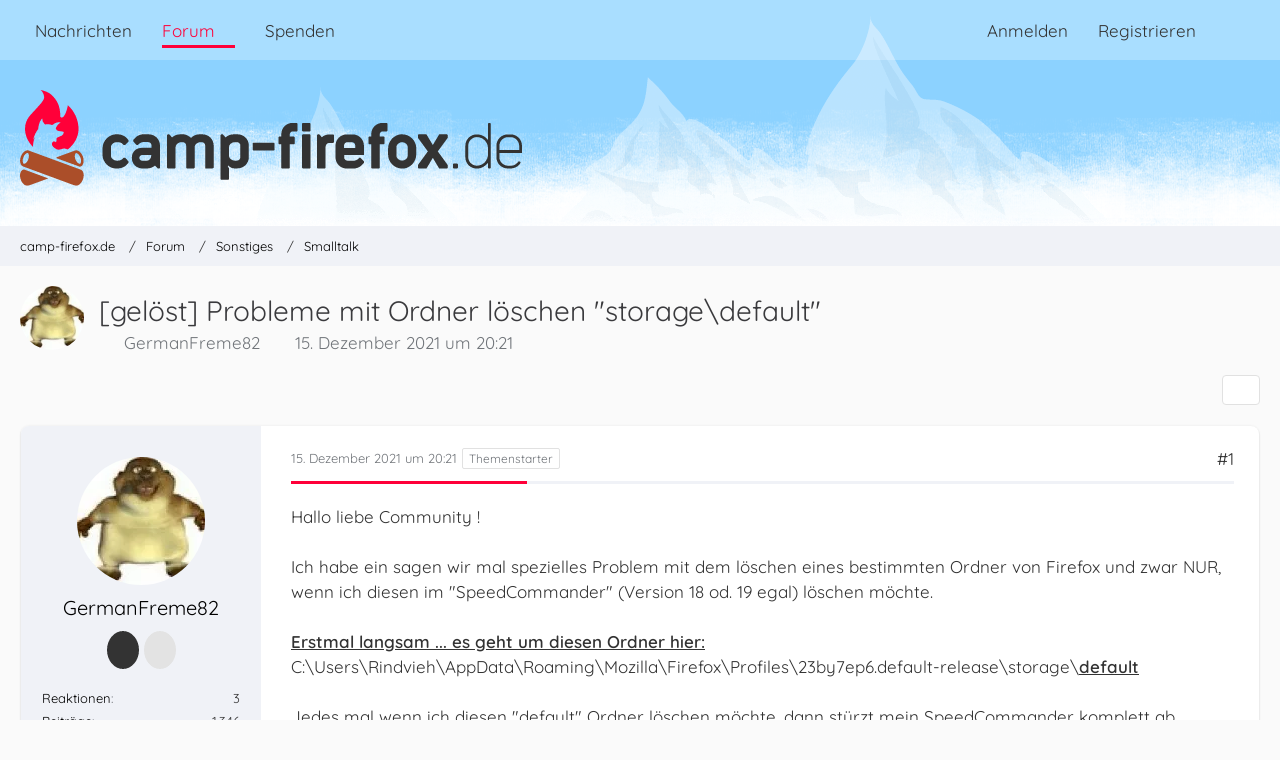

--- FILE ---
content_type: text/html; charset=UTF-8
request_url: https://www.camp-firefox.de/forum/thema/133958-gel%C3%B6st-probleme-mit-ordner-l%C3%B6schen-storage-default/?postID=1192571
body_size: 28493
content:









<!DOCTYPE html>
<html
	dir="ltr"
	lang="de"
	data-color-scheme="light"
>

<head>
	<meta charset="utf-8">
		
	<title>[gelöst] Probleme mit Ordner löschen &quot;storage\default&quot; - Smalltalk - camp-firefox.de</title>
	
	<meta name="viewport" content="width=device-width, initial-scale=1">
<meta name="format-detection" content="telephone=no">
<meta name="description" content="Hallo liebe Community !

Ich habe ein sagen wir mal spezielles Problem mit dem löschen eines bestimmten Ordner von Firefox und zwar NUR,
wenn ich diesen im &quot;SpeedCommander&quot; (Version 18 od. 19 egal) löschen möchte.

Erstmal langsam ... es geht um diesen…">
<meta property="og:site_name" content="camp-firefox.de">
<meta property="fb:app_id" content="440652110096364">
<meta property="og:title" content="[gelöst] Probleme mit Ordner löschen &quot;storage\default&quot; - camp-firefox.de">
<meta property="og:url" content="https://www.camp-firefox.de/forum/thema/133958-gel%C3%B6st-probleme-mit-ordner-l%C3%B6schen-storage-default/">
<meta property="og:type" content="article">
<meta property="og:description" content="Hallo liebe Community !

Ich habe ein sagen wir mal spezielles Problem mit dem löschen eines bestimmten Ordner von Firefox und zwar NUR,
wenn ich diesen im &quot;SpeedCommander&quot; (Version 18 od. 19 egal) löschen möchte.

Erstmal langsam ... es geht um diesen…">
<meta property="og:image" content="https://www.camp-firefox.de/file-download/33030/">
<meta property="og:image:width" content="685">
<meta property="og:image:height" content="924">

<!-- Stylesheets -->
<link rel="stylesheet" type="text/css" href="https://www.camp-firefox.de/style/style-5.css?m=1768646899"><link rel="preload" href="https://www.camp-firefox.de/font/families/Quicksand/quicksand-v31-latin-regular.woff2?v=1657224494" as="font" crossorigin><link rel="preload" href="https://www.camp-firefox.de/font/families/Quicksand/quicksand-v31-latin-600.woff2?v=1657224494" as="font" crossorigin>

<meta name="timezone" content="Europe/Berlin">


<script data-cfasync="false">
	var WCF_PATH = 'https://www.camp-firefox.de/';
	var WSC_API_URL = 'https://www.camp-firefox.de/';
	var WSC_RPC_API_URL = 'https://www.camp-firefox.de/api/rpc/';
	
	var LANGUAGE_ID = 1;
	var LANGUAGE_USE_INFORMAL_VARIANT = true;
	var TIME_NOW = 1768774535;
	var LAST_UPDATE_TIME = 1768646896;
	var ENABLE_DEBUG_MODE = false;
	var ENABLE_PRODUCTION_DEBUG_MODE = false;
	var ENABLE_DEVELOPER_TOOLS = false;
	var PAGE_TITLE = 'camp-firefox.de';
	
	var REACTION_TYPES = {"1":{"title":"Gef\u00e4llt mir","renderedIcon":"<img\n\tsrc=\"https:\/\/www.camp-firefox.de\/images\/reaction\/like.svg\"\n\talt=\"Gef\u00e4llt mir\"\n\tclass=\"reactionType\"\n\tdata-reaction-type-id=\"1\"\n>","iconPath":"https:\/\/www.camp-firefox.de\/images\/reaction\/like.svg","showOrder":1,"reactionTypeID":1,"isAssignable":1}};
	
	
	</script>

<script data-cfasync="false" src="https://www.camp-firefox.de/js/WoltLabSuite/WebComponent.min.js?v=1768646896"></script>
<script data-cfasync="false" src="https://www.camp-firefox.de/js/preload/de.preload.js?v=1768646896"></script>

<script data-cfasync="false" src="https://www.camp-firefox.de/js/WoltLabSuite.Core.tiny.min.js?v=1768646896"></script>
<script data-cfasync="false">
requirejs.config({
	baseUrl: 'https://www.camp-firefox.de/js',
	urlArgs: 't=1768646896'
	
});

window.addEventListener('pageshow', function(event) {
	if (event.persisted) {
		window.location.reload();
	}
});

</script>











<script data-cfasync="false" src="https://www.camp-firefox.de/js/WoltLabSuite.Forum.tiny.min.js?v=1768646896"></script>


<noscript>
	<style>
		.jsOnly {
			display: none !important;
		}
		
		.noJsOnly {
			display: block !important;
		}
	</style>
</noscript>



	
	
	<script type="application/ld+json">
{
"@context": "http://schema.org",
"@type": "WebSite",
"url": "https:\/\/www.camp-firefox.de\/",
"potentialAction": {
"@type": "SearchAction",
"target": "https:\/\/www.camp-firefox.de\/suche\/?q={search_term_string}",
"query-input": "required name=search_term_string"
}
}
</script>
<link rel="apple-touch-icon" sizes="180x180" href="https://www.camp-firefox.de/images/style-5/apple-touch-icon.png">
<link rel="manifest" href="https://www.camp-firefox.de/images/style-5/manifest-1.json">
<link rel="icon" type="image/png" sizes="48x48" href="https://www.camp-firefox.de/images/style-5/favicon-48x48.png">
<meta name="msapplication-config" content="https://www.camp-firefox.de/images/style-5/browserconfig.xml">
<meta name="theme-color" content="#ff0039">
<script>
	{
		document.querySelector('meta[name="theme-color"]').content = window.getComputedStyle(document.documentElement).getPropertyValue("--wcfPageThemeColor");
	}
</script>

<script>var adblock = true;</script>
<script src="/js/adframe.js"></script>
<meta name="fediverse:creator" content="@s_hentzschel@agenedia.com">	
			<link rel="canonical" href="https://www.camp-firefox.de/forum/thema/133958-gel%C3%B6st-probleme-mit-ordner-l%C3%B6schen-storage-default/">
		
						<link rel="next" href="https://www.camp-firefox.de/forum/thema/133958-gel%C3%B6st-probleme-mit-ordner-l%C3%B6schen-storage-default/?pageNo=2">
		
		</head>

<body id="tpl_wbb_thread"
	itemscope itemtype="http://schema.org/WebPage" itemid="https://www.camp-firefox.de/forum/thema/133958-gel%C3%B6st-probleme-mit-ordner-l%C3%B6schen-storage-default/"	data-template="thread" data-application="wbb" data-page-id="49" data-page-identifier="com.woltlab.wbb.Thread"	data-board-id="3" data-thread-id="133958"	class="">

<span id="top"></span>

<div id="pageContainer" class="pageContainer">
	
	
	<div id="pageHeaderContainer" class="pageHeaderContainer">
	<header id="pageHeader" class="pageHeader">
		<div id="pageHeaderPanel" class="pageHeaderPanel">
			<div class="layoutBoundary">
				<div class="box mainMenu" data-box-identifier="com.woltlab.wcf.MainMenu">
			
		
	<div class="boxContent">
		<nav aria-label="Hauptmenü">
	<ol class="boxMenu">
		
		
					<li class="" data-identifier="com.woltlab.wcf.ArticleList">
				<a href="https://www.camp-firefox.de/" class="boxMenuLink">
					<span class="boxMenuLinkTitle">Nachrichten</span>
														</a>
				
				</li>				
									<li class="active boxMenuHasChildren" data-identifier="com.woltlab.wbb.BoardList">
				<a href="https://www.camp-firefox.de/forum/" class="boxMenuLink" aria-current="page">
					<span class="boxMenuLinkTitle">Forum</span>
																<fa-icon size="16" name="caret-down" solid></fa-icon>
									</a>
				
				<ol class="boxMenuDepth1">				
									<li class="" data-identifier="com.woltlab.wbb.UnresolvedThreadList">
				<a href="https://www.camp-firefox.de/forum/unerledigte-themen/" class="boxMenuLink">
					<span class="boxMenuLinkTitle">Unerledigte Themen</span>
														</a>
				
				</li>				
									<li class="" data-identifier="com.woltlab.wcf.generic17">
				<a href="https://www.camp-firefox.de/regeln/" class="boxMenuLink">
					<span class="boxMenuLinkTitle">Forenregeln</span>
														</a>
				
				</li>				
									</ol></li>									<li class="" data-identifier="wcf.header.menu.donation">
				<a href="https://www.camp-firefox.de/spenden/" class="boxMenuLink">
					<span class="boxMenuLinkTitle">Spenden</span>
														</a>
				
				</li>				
																	
		
	</ol>
</nav>	</div>
</div><button type="button" class="pageHeaderMenuMobile" aria-expanded="false" aria-label="Menü">
	<span class="pageHeaderMenuMobileInactive">
		<fa-icon size="32" name="bars"></fa-icon>
	</span>
	<span class="pageHeaderMenuMobileActive">
		<fa-icon size="32" name="xmark"></fa-icon>
	</span>
</button>
				
				<nav id="topMenu" class="userPanel">
	<ul class="userPanelItems">
								<li id="userLogin">
				<a
					class="loginLink"
					href="https://www.camp-firefox.de/anmeldung/?url=https%3A%2F%2Fwww.camp-firefox.de%2Fforum%2Fthema%2F133958-gel%25C3%25B6st-probleme-mit-ordner-l%25C3%25B6schen-storage-default%2F%3FpostID%3D1192571"
					rel="nofollow"
				>Anmelden</a>
			</li>
							<li id="userRegistration">
					<a
						class="registrationLink"
						href="https://www.camp-firefox.de/registrierung/"
						rel="nofollow"
					>Registrieren</a>
				</li>
							
								
							
		<!-- page search -->
		<li>
			<a href="https://www.camp-firefox.de/suche/" id="userPanelSearchButton" class="jsTooltip" title="Suche"><fa-icon size="32" name="magnifying-glass"></fa-icon> <span>Suche</span></a>
		</li>
	</ul>
</nav>
	<a
		href="https://www.camp-firefox.de/anmeldung/?url=https%3A%2F%2Fwww.camp-firefox.de%2Fforum%2Fthema%2F133958-gel%25C3%25B6st-probleme-mit-ordner-l%25C3%25B6schen-storage-default%2F%3FpostID%3D1192571"
		class="userPanelLoginLink jsTooltip"
		title="Anmelden"
		rel="nofollow"
	>
		<fa-icon size="32" name="arrow-right-to-bracket"></fa-icon>
	</a>
			</div>
		</div>
		
		<div id="pageHeaderFacade" class="pageHeaderFacade">
			<div class="layoutBoundary">
				<div id="pageHeaderLogo" class="pageHeaderLogo">
		
	<a href="https://www.camp-firefox.de/forum/" aria-label="camp-firefox.de">
		<img src="https://www.camp-firefox.de/images/style-5/pageLogo-86b6654d.svg" alt="" class="pageHeaderLogoLarge" height="96" width="502" loading="eager">
		<img src="https://www.camp-firefox.de/images/style-5/pageLogoMobile-2019eefc.png" alt="" class="pageHeaderLogoSmall" height="60" width="60" loading="eager">
		
		
	</a>
</div>
				
					

					
		
			
	
<button type="button" id="pageHeaderSearchMobile" class="pageHeaderSearchMobile" aria-expanded="false" aria-label="Suche">
	<fa-icon size="32" name="magnifying-glass"></fa-icon>
</button>

<div id="pageHeaderSearch" class="pageHeaderSearch">
	<form method="post" action="https://www.camp-firefox.de/suche/">
		<div id="pageHeaderSearchInputContainer" class="pageHeaderSearchInputContainer">
			<div class="pageHeaderSearchType dropdown">
				<a href="#" class="button dropdownToggle" id="pageHeaderSearchTypeSelect">
					<span class="pageHeaderSearchTypeLabel">Dieses Thema</span>
					<fa-icon size="16" name="caret-down" solid></fa-icon>
				</a>
				<ul class="dropdownMenu">
					<li><a href="#" data-extended-link="https://www.camp-firefox.de/suche/?extended=1" data-object-type="everywhere">Alles</a></li>
					<li class="dropdownDivider"></li>
					
											<li><a href="#" data-extended-link="https://www.camp-firefox.de/suche/?extended=1&amp;type=com.woltlab.wbb.post" data-object-type="com.woltlab.wbb.post" data-parameters='{ "threadID": 133958 }'>Dieses Thema</a></li>		<li><a href="#" data-extended-link="https://www.camp-firefox.de/suche/?extended=1&amp;type=com.woltlab.wbb.post" data-object-type="com.woltlab.wbb.post" data-parameters='{ "boardID": 3 }'>Dieses Forum</a></li>
						
						<li class="dropdownDivider"></li>
					
					
																		<li><a href="#" data-extended-link="https://www.camp-firefox.de/suche/?type=com.woltlab.wcf.article&amp;extended=1" data-object-type="com.woltlab.wcf.article">Artikel</a></li>
																								<li><a href="#" data-extended-link="https://www.camp-firefox.de/suche/?type=com.woltlab.wcf.page&amp;extended=1" data-object-type="com.woltlab.wcf.page">Seiten</a></li>
																																			<li><a href="#" data-extended-link="https://www.camp-firefox.de/suche/?type=com.woltlab.wbb.post&amp;extended=1" data-object-type="com.woltlab.wbb.post">Forum</a></li>
																
					<li class="dropdownDivider"></li>
					<li><a class="pageHeaderSearchExtendedLink" href="https://www.camp-firefox.de/suche/?extended=1">Erweiterte Suche</a></li>
				</ul>
			</div>
			
			<input type="search" name="q" id="pageHeaderSearchInput" class="pageHeaderSearchInput" placeholder="Suchbegriff eingeben" autocomplete="off" value="">
			
			<button type="submit" class="pageHeaderSearchInputButton button" title="Suche">
				<fa-icon size="16" name="magnifying-glass"></fa-icon>
			</button>
			
			<div id="pageHeaderSearchParameters"></div>
			
					</div>
	</form>
</div>

	
			</div>
		</div>
	</header>
	
	
</div>
	
	
	
	
	
	<div class="pageNavigation">
	<div class="layoutBoundary">
			<nav class="breadcrumbs" aria-label="Verlaufsnavigation">
		<ol class="breadcrumbs__list" itemprop="breadcrumb" itemscope itemtype="http://schema.org/BreadcrumbList">
			<li class="breadcrumbs__item" title="camp-firefox.de" itemprop="itemListElement" itemscope itemtype="http://schema.org/ListItem">
							<a class="breadcrumbs__link" href="https://www.camp-firefox.de/" itemprop="item">
																<span class="breadcrumbs__title" itemprop="name">camp-firefox.de</span>
							</a>
															<meta itemprop="position" content="1">
																					</li>
														
											<li class="breadcrumbs__item" title="Forum" itemprop="itemListElement" itemscope itemtype="http://schema.org/ListItem">
							<a class="breadcrumbs__link" href="https://www.camp-firefox.de/forum/" itemprop="item">
																<span class="breadcrumbs__title" itemprop="name">Forum</span>
							</a>
															<meta itemprop="position" content="2">
																					</li>
														
											<li class="breadcrumbs__item" title="Sonstiges" itemprop="itemListElement" itemscope itemtype="http://schema.org/ListItem">
							<a class="breadcrumbs__link" href="https://www.camp-firefox.de/forum/forum/25-sonstiges/" itemprop="item">
																<span class="breadcrumbs__title" itemprop="name">Sonstiges</span>
							</a>
															<meta itemprop="position" content="3">
																					</li>
														
											<li class="breadcrumbs__item" title="Smalltalk" itemprop="itemListElement" itemscope itemtype="http://schema.org/ListItem">
							<a class="breadcrumbs__link" href="https://www.camp-firefox.de/forum/forum/3-smalltalk/" itemprop="item">
																	<span class="breadcrumbs__parent_indicator">
										<fa-icon size="16" name="arrow-left-long"></fa-icon>
									</span>
																<span class="breadcrumbs__title" itemprop="name">Smalltalk</span>
							</a>
															<meta itemprop="position" content="4">
																					</li>
		</ol>
	</nav>
	</div>
</div>
	
	
	
	<section id="main" class="main" role="main" 	itemprop="mainEntity" itemscope itemtype="http://schema.org/DiscussionForumPosting"
	itemid="https://www.camp-firefox.de/forum/thema/133958-gel%C3%B6st-probleme-mit-ordner-l%C3%B6schen-storage-default/#post1192548"
>
		<div class="layoutBoundary">
			

						
			<div id="content" class="content">
								
																<header class="contentHeader messageGroupContentHeader wbbThread" data-thread-id="133958" data-is-closed="0" data-is-deleted="0" data-is-disabled="0" data-is-sticky="0" data-is-announcement="0" data-is-link="0">
		<div class="contentHeaderIcon">
			<img src="https://www.camp-firefox.de/images/avatars/2b/1586-2b5962dda4fd591ff0c78425b864e2e1a5153d8c.webp" width="64" height="64" alt="" class="userAvatarImage" loading="lazy">
															
		</div>

		<div class="contentHeaderTitle">
			<h1 class="contentTitle" itemprop="name headline">[gelöst] Probleme mit Ordner löschen &quot;storage\default&quot;</h1>
			<ul class="inlineList contentHeaderMetaData">
				

				

									<li>
						<fa-icon size="16" name="user"></fa-icon>
						<a href="https://www.camp-firefox.de/profil/31674-germanfreme82/" data-object-id="31674" class="userLink">GermanFreme82</a>					</li>
				
				<li>
					<fa-icon size="16" name="clock"></fa-icon>
					<a href="https://www.camp-firefox.de/forum/thema/133958-gel%C3%B6st-probleme-mit-ordner-l%C3%B6schen-storage-default/"><woltlab-core-date-time date="2021-12-15T19:21:26+00:00">15. Dezember 2021 um 20:21</woltlab-core-date-time></a>
				</li>

				
				
				
			</ul>

			<meta itemprop="url" content="https://www.camp-firefox.de/forum/thema/133958-gel%C3%B6st-probleme-mit-ordner-l%C3%B6schen-storage-default/">
			<meta itemprop="commentCount" content="26">
					</div>

		
	</header>
													
				
				
				
				
				

				




	<div class="contentInteraction">
					<div class="contentInteractionPagination paginationTop">
				<woltlab-core-pagination page="1" count="2" url="https://www.camp-firefox.de/forum/thema/133958-gel%C3%B6st-probleme-mit-ordner-l%C3%B6schen-storage-default/"></woltlab-core-pagination>			</div>
		
					<div class="contentInteractionButtonContainer">
				
									 <div class="contentInteractionShareButton">
						<button type="button" class="button small wsShareButton jsTooltip" title="Teilen" data-link="https://www.camp-firefox.de/forum/thema/133958-gel%C3%B6st-probleme-mit-ordner-l%C3%B6schen-storage-default/" data-link-title="[gelöst] Probleme mit Ordner löschen &quot;storage\default&quot;" data-bbcode="[thread]133958[/thread]">
		<fa-icon size="16" name="share-nodes"></fa-icon>
	</button>					</div>
				
							</div>
			</div>


	<div class="section">
		<ul
			class="wbbThreadPostList messageList jsClipboardContainer"
			data-is-last-page="false"
			data-last-post-time="1639681251"
			data-page-no="1"
			data-type="com.woltlab.wbb.post"
		>
							



			
		
		
		
	
	
			<li
			id="post1192548"
			class="
				anchorFixedHeader
				messageGroupStarter											"
		>
			<article class="wbbPost message messageSidebarOrientationLeft jsClipboardObject jsMessage userOnlineGroupMarking3"
				data-post-id="1192548" data-can-edit="0" data-can-edit-inline="0"
				data-is-closed="0" data-is-deleted="0" data-is-disabled="0"
								data-object-id="1192548" data-object-type="com.woltlab.wbb.likeablePost" data-user-id="31674"											>
				<meta itemprop="datePublished" content="2021-12-15T20:21:26+01:00">
									<meta itemprop="dateModified" content="2021-12-15T20:26:44+01:00">
													 
	
<aside role="presentation" class="messageSidebar member" itemprop="author" itemscope itemtype="http://schema.org/Person">
	<div class="messageAuthor">
		
		
								
							<div class="userAvatar">
					<a href="https://www.camp-firefox.de/profil/31674-germanfreme82/" aria-hidden="true" tabindex="-1"><img src="https://www.camp-firefox.de/images/avatars/2b/1586-2b5962dda4fd591ff0c78425b864e2e1a5153d8c.webp" width="128" height="128" alt="" class="userAvatarImage" loading="lazy"></a>					
									</div>
						
			<div class="messageAuthorContainer">
				<a href="https://www.camp-firefox.de/profil/31674-germanfreme82/" class="username userLink" data-object-id="31674" itemprop="url">
					<span itemprop="name">GermanFreme82</span>
				</a>
														
					
							</div>
			
							
				
							
							<div class="specialTrophyContainer">
					<ul>
													<li><a href="https://www.camp-firefox.de/auszeichnung/4-vierstellig/"><span
	class="trophyIcon jsTooltip"
	style="color: rgb(237, 237, 237); background-color: rgb(51, 51, 51)"
	data-trophy-id="4"
	title="Vierstellig">
	<fa-icon size="32" name="align-left"></fa-icon></span></a></li>
													<li><a href="https://www.camp-firefox.de/auszeichnung/12-gut-gemacht/"><span
	class="trophyIcon jsTooltip"
	style="color: rgba(51, 51, 51, 1); background-color: rgba(227, 227, 227, 1)"
	data-trophy-id="12"
	title="Gut gemacht">
	<fa-icon size="32" name="heart"></fa-icon></span></a></li>
											</ul>
				</div>
						</div>
	
			
		
									<div class="userCredits">
					<dl class="plain dataList">
						<dt><a href="https://www.camp-firefox.de/profil/31674-germanfreme82/#likes" class="jsTooltip" title="Erhaltene Reaktionen von GermanFreme82">Reaktionen</a></dt>
								<dd>3</dd>
														
														
														
														
								<dt><a href="https://www.camp-firefox.de/forum/beitraege-benutzer/31674-germanfreme82/" title="Beiträge von GermanFreme82" class="jsTooltip">Beiträge</a></dt>
	<dd>1.346</dd>
					</dl>
				</div>
			
				
		
	</aside>
				
				<div class="messageContent">
					<header class="messageHeader">
						<div class="messageHeaderBox">
							<ul class="messageHeaderMetaData">
								<li><a href="https://www.camp-firefox.de/forum/thema/133958-gel%C3%B6st-probleme-mit-ordner-l%C3%B6schen-storage-default/?postID=1192548#post1192548" rel="nofollow" class="permalink messagePublicationTime"><woltlab-core-date-time date="2021-12-15T19:21:26+00:00">15. Dezember 2021 um 20:21</woltlab-core-date-time></a></li>
								
								
							</ul>
							
							<ul class="messageStatus">
																																																
								
							</ul>
						</div>
						
						<ul class="messageQuickOptions">
															
														
															<li>
									<a href="https://www.camp-firefox.de/forum/thema/133958-gel%C3%B6st-probleme-mit-ordner-l%C3%B6schen-storage-default/?postID=1192548#post1192548" rel="nofollow" class="jsTooltip wsShareButton" title="Teilen" data-link-title="[gelöst] Probleme mit Ordner löschen &quot;storage\default&quot;">#1</a>
								</li>
														
														
							
						</ul>
						
						
					</header>
					
					<div class="messageBody">
												
												
						
						
						<div class="messageText" itemprop="text">
														
							<p>Hallo liebe Community !<br><br>Ich habe ein sagen wir mal spezielles Problem mit dem löschen eines bestimmten Ordner von Firefox und zwar NUR,<br>wenn ich diesen im "SpeedCommander" (Version 18 od. 19 egal) löschen möchte.<br><br><strong><u>Erstmal langsam ... es geht um diesen Ordner hier:</u></strong><br>C:\Users\Rindvieh\AppData\Roaming\Mozilla\Firefox\Profiles\23by7ep6.default-release\storage\<strong><u>default<br><br></u></strong>Jedes mal wenn ich diesen "default" Ordner löschen möchte, dann stürzt mein SpeedCommander komplett ab.<br>Das Problem habe ich festgestellt, als ich ein altes Backup löschen wollte.<br><br>Ich lege immer 3 bis 4 Backups an und zwar von dem Ordner "Mozilla" in: Local , LocalLow , Roaming<br><strong>Beispielfpad für Roaming =&gt; </strong>C:\Users\Rindvieh\AppData\Roaming\Mozilla<br><br>Da ich ja ständig meinen Firefox um Lesezeichen, Passwörter, Coockie-Regeln, NoScript-Regeln etc. erweitere nimmt auch die Datenmenge zu (logisch).<br><br>Irgendwo zwischen Firefox 93 und 95 trat dann der Bug auf, das ich besagten Ordner "default" nicht mehr löschen konnte.<br>Das Kopieren des Ordners geht natürlich, nur das löschen ist betroffen davon und zwar <strong><u>NUR </u></strong>im <strong><u>SpeedCommander </u></strong>!<br>Im Windows Explorer kann ich den Ordner gefahrlos und ohne Zicken löschen.<br><br>Nun hab ich mal in den Ordner default geschaut und bin etwas überfragt, ob der Inhalt auch so benötigt wird, denn da sind viele Einträge drin von Websites, die ich mit dem A### nicht mehr angucke. Hier mal ein kleiner Einblick (zensiert):<br><br><a href="https://www.camp-firefox.de/file-download/33030/" title="2021.12.15 Bild 31.png" class="embeddedAttachmentLink jsImageViewer " style="width: auto"><img src="https://www.camp-firefox.de/_data/public/thumbnail/cb/c8/60592-cbc893653f605940e81e9a0cf8aeb9f4711c1e24bfc592466aa3e6a046ff289a.webp" class="" width="147" height="198" alt="" loading="lazy"><span class="embeddedAttachmentLinkEnlarge"><fa-icon size="24" name="magnifying-glass"></fa-icon></span></a></p><p><a href="https://www.camp-firefox.de/file-download/33031/" title="2021.12.15 Bild 32.png" class="embeddedAttachmentLink jsImageViewer " style="width: auto"><img src="https://www.camp-firefox.de/_data/public/thumbnail/2e/f9/60594-2ef9d69100d9aee4ef2a8816e89e989a330b2dad05b54ebbc0097fda0a803382.webp" class="" width="352" height="37" alt="" loading="lazy"><span class="embeddedAttachmentLinkEnlarge"><fa-icon size="24" name="magnifying-glass"></fa-icon></span></a></p><p>Auf Bild 1 sieht man wie gesagt die zensierte Liste und auf Bild 2 dann den Inhalt eines der Ordner.<br>Diese ".metadata-v2" Datei ist immer fast gleich groß bei den Ordnern und nicht lesbar beim öffnen (nur Kauderwelsch).<u><br><br></u><strong><u>So nun hab ich dazu viele Fragen, auf die es hoffentlich eine für mich logisch nachvollziehbare Antwort gibt ;-).</u></strong><br><br>1.) Was speichert Firefox in diesen Ordner ab ?<br>2.) Kann ich die Ordner gefahrlos ohne Verlust wichtiger Infos wie Passwörter usw. löschen ?<br>3.) Wie kann man die ".metadata-v2" öffnen und lesen ?<br>4.) Wann legt Firefox dort einen neuen Ordner an ?<br>5.) Wozu dienen diese Ordner ?<br>6.) Was passiert, wenn ich einen der Ordner lösche, wenn ich zur Website ein Passwort gespeichert habe ?<br><br>Natürlich könnte ich nun hingehen und jedes mal den Windows Explorer öffnen, die alten Ordner dort löschen und danach dann wieder im "SpeedCommander" weiterarbeiten, aber das ist umständlich und ein zusätzlicher Schritt, der bisher auch nicht nötig war.<br><br>Wenn nur wenige dieser "https+++Platzhalter.google.com" Ordner in "default" enthalten sind, dann kann ich den ganzen "default" Ordner auch im SpeedCommander" sofort löschen. -schon probiert !<br><br>Wenn ich nun wüßte was Firefox dort speichert, so könnte ich selbst entscheiden, was ich davon noch benötige, da div. der Ordner Websites sind, die ich im Leben nur 1x angesurft habe und eigentlich nur Ballast sind.</p>						</div>
						
						
					</div>
					
					<footer class="messageFooter">
												
													<div class="messageSignature">
								<div><p>=&gt; <a href="http://www.sysprofile.de/id12896" class="externalURL" target="_blank" rel="nofollow noopener ugc">Meine PC-Hard/Software</a> &lt;=</p><p>Wer Rechtschreib-, oder Grammatikfehler findet, darf sie gern behalten  <img src="https://www.camp-firefox.de/images/smilies/emojione/1f609.png" alt=";)" title="wink" class="smiley" srcset="https://www.camp-firefox.de/images/smilies/emojione/1f609@2x.png 2x" height="23" width="23" loading="eager" translate="no"> .</p></div>
							</div>
												
						
						
						<div class="messageFooterNotes">
															<p class="messageFooterNote wbbPostEditNote">Einmal editiert, zuletzt von <a href="https://www.camp-firefox.de/profil/31674-germanfreme82/" class="userLink" data-object-id="31674">GermanFreme82</a> (<woltlab-core-date-time date="2021-12-15T19:26:44+00:00">15. Dezember 2021 um 20:26</woltlab-core-date-time>)</p>
														
														
														
														
							
						</div>
						
						<div class="messageFooterGroup">
							
																	
	<woltlab-core-reaction-summary
		data="[]"
		object-type="com.woltlab.wbb.likeablePost"
		object-id="1192548"
		selected-reaction="0"
	></woltlab-core-reaction-summary>
							
							<ul class="messageFooterButtonsExtra buttonList smallButtons jsMobileNavigationExtra">
																																								
							</ul>
							
							<ul class="messageFooterButtons buttonList smallButtons jsMobileNavigation">
																																								
							</ul>
						</div>

						
					</footer>
				</div>
			</article>
		</li>
		
	
	
		
		
				
		
		
		
	
	
			<li
			id="post1192549"
			class="
				anchorFixedHeader
															"
		>
			<article class="wbbPost message messageSidebarOrientationLeft jsClipboardObject jsMessage userOnlineGroupMarking5"
				data-post-id="1192549" data-can-edit="0" data-can-edit-inline="0"
				data-is-closed="0" data-is-deleted="0" data-is-disabled="0"
								data-object-id="1192549" data-object-type="com.woltlab.wbb.likeablePost" data-user-id="51681"													itemprop="comment"
					itemscope itemtype="http://schema.org/Comment"
					itemid="https://www.camp-firefox.de/forum/thema/133958-gel%C3%B6st-probleme-mit-ordner-l%C3%B6schen-storage-default/?postID=1192549#post1192549"
							>
				<meta itemprop="datePublished" content="2021-12-15T20:25:03+01:00">
													<meta itemprop="url" content="https://www.camp-firefox.de/forum/thema/133958-gel%C3%B6st-probleme-mit-ordner-l%C3%B6schen-storage-default/?postID=1192549#post1192549">
								
<aside role="presentation" class="messageSidebar member" itemprop="author" itemscope itemtype="http://schema.org/Person">
	<div class="messageAuthor">
		
		
								
							<div class="userAvatar">
					<a href="https://www.camp-firefox.de/profil/51681-2002andreas/" aria-hidden="true" tabindex="-1"><img src="https://www.camp-firefox.de/images/avatars/87/4418-87680315d85d8a9fae97367ab187c440e1a2fb14.webp" width="128" height="128" alt="" class="userAvatarImage" loading="lazy"></a>					
									</div>
						
			<div class="messageAuthorContainer">
				<a href="https://www.camp-firefox.de/profil/51681-2002andreas/" class="username userLink" data-object-id="51681" itemprop="url">
					<span itemprop="name"><span class="rank-green">2002Andreas</span></span>
				</a>
														
					
							</div>
			
												<div class="userTitle">
						<span class="badge userTitleBadge green">Moderator</span>
					</div>
				
				
							
							<div class="specialTrophyContainer">
					<ul>
													<li><a href="https://www.camp-firefox.de/auszeichnung/7-unvergesslich/"><span
	class="trophyIcon jsTooltip"
	style="color: rgb(255, 213, 0); background-color: rgb(255, 0, 57)"
	data-trophy-id="7"
	title="Unvergesslich">
	<fa-icon size="32" name="align-left"></fa-icon></span></a></li>
													<li><a href="https://www.camp-firefox.de/auszeichnung/15-support-legende/"><span
	class="trophyIcon jsTooltip"
	style="color: rgba(237, 237, 237, 1); background-color: rgba(255, 0, 57, 1)"
	data-trophy-id="15"
	title="Support-Legende">
	<fa-icon size="32" name="heart"></fa-icon></span></a></li>
													<li><a href="https://www.camp-firefox.de/auszeichnung/11-experte/"><span
	class="trophyIcon jsTooltip"
	style="color: rgb(51, 51, 51); background-color: rgb(255, 213, 0)"
	data-trophy-id="11"
	title="Experte">
	<fa-icon size="32" name="lightbulb"></fa-icon></span></a></li>
											</ul>
				</div>
						</div>
	
			
		
									<div class="userCredits">
					<dl class="plain dataList">
						<dt><a href="https://www.camp-firefox.de/profil/51681-2002andreas/#likes" class="jsTooltip" title="Erhaltene Reaktionen von 2002Andreas">Reaktionen</a></dt>
								<dd>993</dd>
														
														
														
														
								<dt><a href="https://www.camp-firefox.de/forum/beitraege-benutzer/51681-2002andreas/" title="Beiträge von 2002Andreas" class="jsTooltip">Beiträge</a></dt>
	<dd>66.343</dd>
					</dl>
				</div>
			
				
		
	</aside>
				
				<div class="messageContent">
					<header class="messageHeader">
						<div class="messageHeaderBox">
							<ul class="messageHeaderMetaData">
								<li><a href="https://www.camp-firefox.de/forum/thema/133958-gel%C3%B6st-probleme-mit-ordner-l%C3%B6schen-storage-default/?postID=1192549#post1192549" rel="nofollow" class="permalink messagePublicationTime"><woltlab-core-date-time date="2021-12-15T19:25:03+00:00">15. Dezember 2021 um 20:25</woltlab-core-date-time></a></li>
								
								
							</ul>
							
							<ul class="messageStatus">
																																																
								
							</ul>
						</div>
						
						<ul class="messageQuickOptions">
															
														
															<li>
									<a href="https://www.camp-firefox.de/forum/thema/133958-gel%C3%B6st-probleme-mit-ordner-l%C3%B6schen-storage-default/?postID=1192549#post1192549" rel="nofollow" class="jsTooltip wsShareButton" title="Teilen" data-link-title="[gelöst] Probleme mit Ordner löschen &quot;storage\default&quot;">#2</a>
								</li>
														
														
							
						</ul>
						
						
					</header>
					
					<div class="messageBody">
												
												
						
						
						<div class="messageText" itemprop="text">
														
							<p>//</p><p>Nur mal so, was stört dich an dem Ordner <img src="https://www.camp-firefox.de/images/smilies/emojione/1f914.png" alt=":/" title="unsure" class="smiley" srcset="https://www.camp-firefox.de/images/smilies/emojione/1f914@2x.png 2x" height="23" width="23" loading="eager" translate="no"></p><p>Hier hat der mal gerade 20MB Speicherverbrauch.</p>						</div>
						
						
					</div>
					
					<footer class="messageFooter">
												
													<div class="messageSignature">
								<div><p>Mit freundlichem Gruß<br>Andreas<br><a href="https://www.sysprofile.de/id90808" class="externalURL" target="_blank" rel="nofollow noopener ugc">Mein Laptop</a>  <a href="https://www.camp-firefox.de/forum/thema/39080-versionsinfo-welche-erweiterungen-themes-plugins-nutzt-ihr/?postID=611189#post611189">Meine Add-ons</a></p></div>
							</div>
												
						
						
						<div class="messageFooterNotes">
														
														
														
														
							
						</div>
						
						<div class="messageFooterGroup">
							
																	
	<woltlab-core-reaction-summary
		data="[]"
		object-type="com.woltlab.wbb.likeablePost"
		object-id="1192549"
		selected-reaction="0"
	></woltlab-core-reaction-summary>
							
							<ul class="messageFooterButtonsExtra buttonList smallButtons jsMobileNavigationExtra">
																																								
							</ul>
							
							<ul class="messageFooterButtons buttonList smallButtons jsMobileNavigation">
																																								
							</ul>
						</div>

						
					</footer>
				</div>
			</article>
		</li>
		
	
	
		
		
				
		
		
		
	
	
			<li
			id="post1192551"
			class="
				anchorFixedHeader
															"
		>
			<article class="wbbPost message messageSidebarOrientationLeft jsClipboardObject jsMessage userOnlineGroupMarking4"
				data-post-id="1192551" data-can-edit="0" data-can-edit-inline="0"
				data-is-closed="0" data-is-deleted="0" data-is-disabled="0"
								data-object-id="1192551" data-object-type="com.woltlab.wbb.likeablePost" data-user-id="1"													itemprop="comment"
					itemscope itemtype="http://schema.org/Comment"
					itemid="https://www.camp-firefox.de/forum/thema/133958-gel%C3%B6st-probleme-mit-ordner-l%C3%B6schen-storage-default/?postID=1192551#post1192551"
							>
				<meta itemprop="datePublished" content="2021-12-15T20:31:56+01:00">
													<meta itemprop="url" content="https://www.camp-firefox.de/forum/thema/133958-gel%C3%B6st-probleme-mit-ordner-l%C3%B6schen-storage-default/?postID=1192551#post1192551">
								
<aside role="presentation" class="messageSidebar member" itemprop="author" itemscope itemtype="http://schema.org/Person">
	<div class="messageAuthor">
		
		
								
							<div class="userAvatar">
					<a href="https://www.camp-firefox.de/profil/1-s%C3%B6ren-hentzschel/" aria-hidden="true" tabindex="-1"><img src="https://www.camp-firefox.de/images/avatars/a3/4227-a3dd4efdd6833666b0ab7624be2f901203923eed.webp" width="128" height="128" alt="" class="userAvatarImage" loading="lazy"></a>					
									</div>
						
			<div class="messageAuthorContainer">
				<a href="https://www.camp-firefox.de/profil/1-s%C3%B6ren-hentzschel/" class="username userLink" data-object-id="1" itemprop="url">
					<span itemprop="name"><span class="rank-red">Sören Hentzschel</span></span>
				</a>
														
					
							</div>
			
												<div class="userTitle">
						<span class="badge userTitleBadge red">Administrator</span>
					</div>
				
				
							
							<div class="specialTrophyContainer">
					<ul>
													<li><a href="https://www.camp-firefox.de/auszeichnung/6-lebende-legende/"><span
	class="trophyIcon jsTooltip"
	style="color: rgb(237, 237, 237); background-color: rgb(255, 0, 57)"
	data-trophy-id="6"
	title="Lebende Legende">
	<fa-icon size="32" name="align-left"></fa-icon></span></a></li>
													<li><a href="https://www.camp-firefox.de/auszeichnung/15-support-legende/"><span
	class="trophyIcon jsTooltip"
	style="color: rgba(237, 237, 237, 1); background-color: rgba(255, 0, 57, 1)"
	data-trophy-id="15"
	title="Support-Legende">
	<fa-icon size="32" name="heart"></fa-icon></span></a></li>
													<li><a href="https://www.camp-firefox.de/auszeichnung/11-experte/"><span
	class="trophyIcon jsTooltip"
	style="color: rgb(51, 51, 51); background-color: rgb(255, 213, 0)"
	data-trophy-id="11"
	title="Experte">
	<fa-icon size="32" name="lightbulb"></fa-icon></span></a></li>
											</ul>
				</div>
						</div>
	
			
		
									<div class="userCredits">
					<dl class="plain dataList">
						<dt><a href="https://www.camp-firefox.de/profil/1-s%C3%B6ren-hentzschel/#likes" class="jsTooltip" title="Erhaltene Reaktionen von Sören Hentzschel">Reaktionen</a></dt>
								<dd>1.069</dd>
														
														
														
															<dt><a href="https://www.camp-firefox.de/nachrichten/?userID=1" class="jsTooltip" title="Artikel von Sören Hentzschel">Artikel</a></dt>
								<dd>1.138</dd>
														
								<dt><a href="https://www.camp-firefox.de/forum/beitraege-benutzer/1-s%C3%B6ren-hentzschel/" title="Beiträge von Sören Hentzschel" class="jsTooltip">Beiträge</a></dt>
	<dd>37.446</dd>
					</dl>
				</div>
			
				
		
	</aside>
				
				<div class="messageContent">
					<header class="messageHeader">
						<div class="messageHeaderBox">
							<ul class="messageHeaderMetaData">
								<li><a href="https://www.camp-firefox.de/forum/thema/133958-gel%C3%B6st-probleme-mit-ordner-l%C3%B6schen-storage-default/?postID=1192551#post1192551" rel="nofollow" class="permalink messagePublicationTime"><woltlab-core-date-time date="2021-12-15T19:31:56+00:00">15. Dezember 2021 um 20:31</woltlab-core-date-time></a></li>
								
								
							</ul>
							
							<ul class="messageStatus">
																																																
								
							</ul>
						</div>
						
						<ul class="messageQuickOptions">
															
														
															<li>
									<a href="https://www.camp-firefox.de/forum/thema/133958-gel%C3%B6st-probleme-mit-ordner-l%C3%B6schen-storage-default/?postID=1192551#post1192551" rel="nofollow" class="jsTooltip wsShareButton" title="Teilen" data-link-title="[gelöst] Probleme mit Ordner löschen &quot;storage\default&quot;">#3</a>
								</li>
														
														
							
						</ul>
						
						
					</header>
					
					<div class="messageBody">
												
												
						
						
						<div class="messageText" itemprop="text">
														
							<p>Da SpeedCommander und nicht Firefox abstürzt, verschiebe ich das Thema nach Smalltalk.</p><p>Grundsätzlich ergibt es aber auch keinen Sinn, einen internen Firefox-Ordner zu löschen, schon gar nicht, wenn man überhaupt nicht weiß, was man eigentlich löscht. Von "Ballast" kann da jedenfalls wohl kaum gesprochen werden. <img src="https://www.camp-firefox.de/images/smilies/emojione/1f914.png" alt=":/" title="unsure" class="smiley" srcset="https://www.camp-firefox.de/images/smilies/emojione/1f914@2x.png 2x" height="23" width="23" loading="eager" translate="no"></p>						</div>
						
						
					</div>
					
					<footer class="messageFooter">
												
													<div class="messageSignature">
								<div><p><a href="https://firefox.agenedia.com/?utm_campaign=campfirefox&amp;utm_term=signature" class="externalURL" target="_blank" rel="nofollow noopener ugc">Kostenlose Erweiterungen für Firefox</a><br><a href="https://social.agenedia.com/@s_hentzschel" class="externalURL" target="_blank" rel="nofollow noopener ugc"><strong>NEU:</strong> @s_hentzschel auf Mastodon</a></p></div>
							</div>
												
						
						
						<div class="messageFooterNotes">
														
														
														
														
							
						</div>
						
						<div class="messageFooterGroup">
							
																	
	<woltlab-core-reaction-summary
		data="[]"
		object-type="com.woltlab.wbb.likeablePost"
		object-id="1192551"
		selected-reaction="0"
	></woltlab-core-reaction-summary>
							
							<ul class="messageFooterButtonsExtra buttonList smallButtons jsMobileNavigationExtra">
																																								
							</ul>
							
							<ul class="messageFooterButtons buttonList smallButtons jsMobileNavigation">
																																								
							</ul>
						</div>

						
					</footer>
				</div>
			</article>
		</li>
		
	
	
		
		
				
		
		
			<li class="modificationLogEntry lastModificationLogEntry" data-log-id="50653" data-is-summarized="0">
			<article class="message messageReduced">
				<div class="messageContent">
					<div class="messageHeader">
						<div class="box32 messageHeaderWrapper">
															<a href="https://www.camp-firefox.de/profil/1-s%C3%B6ren-hentzschel/" aria-hidden="true" tabindex="-1"><img src="https://www.camp-firefox.de/images/avatars/a3/4227-a3dd4efdd6833666b0ab7624be2f901203923eed.webp" width="32" height="32" alt="" class="userAvatarImage" loading="lazy"></a>							
							<div class="messageHeaderBox">
								<h2 class="messageTitle">
																			<a href="https://www.camp-firefox.de/profil/1-s%C3%B6ren-hentzschel/" data-object-id="1" class="userLink username"><span class="rank-red">Sören Hentzschel</span></a>																		<small class="separatorLeft"><woltlab-core-date-time date="2021-12-15T19:32:03+00:00">15. Dezember 2021 um 20:32</woltlab-core-date-time></small>
								</h2>
								<div>Hat das Thema aus dem Forum <a href="https://www.camp-firefox.de/forum/forum/15-firefox-allgemein/">Firefox Allgemein</a> nach <a href="https://www.camp-firefox.de/forum/forum/3-smalltalk/">Smalltalk</a> verschoben.</div>
							</div>
						</div>

											</div>
				</div>
			</article>
		</li>

		
				
	
	
			<li
			id="post1192552"
			class="
				anchorFixedHeader
				messageGroupStarter											"
		>
			<article class="wbbPost message messageSidebarOrientationLeft jsClipboardObject jsMessage userOnlineGroupMarking3"
				data-post-id="1192552" data-can-edit="0" data-can-edit-inline="0"
				data-is-closed="0" data-is-deleted="0" data-is-disabled="0"
								data-object-id="1192552" data-object-type="com.woltlab.wbb.likeablePost" data-user-id="31674"													itemprop="comment"
					itemscope itemtype="http://schema.org/Comment"
					itemid="https://www.camp-firefox.de/forum/thema/133958-gel%C3%B6st-probleme-mit-ordner-l%C3%B6schen-storage-default/?postID=1192552#post1192552"
							>
				<meta itemprop="datePublished" content="2021-12-15T20:34:13+01:00">
									<meta itemprop="dateModified" content="2021-12-15T20:40:27+01:00">
													<meta itemprop="url" content="https://www.camp-firefox.de/forum/thema/133958-gel%C3%B6st-probleme-mit-ordner-l%C3%B6schen-storage-default/?postID=1192552#post1192552">
								
<aside role="presentation" class="messageSidebar member" itemprop="author" itemscope itemtype="http://schema.org/Person">
	<div class="messageAuthor">
		
		
								
							<div class="userAvatar">
					<a href="https://www.camp-firefox.de/profil/31674-germanfreme82/" aria-hidden="true" tabindex="-1"><img src="https://www.camp-firefox.de/images/avatars/2b/1586-2b5962dda4fd591ff0c78425b864e2e1a5153d8c.webp" width="128" height="128" alt="" class="userAvatarImage" loading="lazy"></a>					
									</div>
						
			<div class="messageAuthorContainer">
				<a href="https://www.camp-firefox.de/profil/31674-germanfreme82/" class="username userLink" data-object-id="31674" itemprop="url">
					<span itemprop="name">GermanFreme82</span>
				</a>
														
					
							</div>
			
							
				
							
							<div class="specialTrophyContainer">
					<ul>
													<li><a href="https://www.camp-firefox.de/auszeichnung/4-vierstellig/"><span
	class="trophyIcon jsTooltip"
	style="color: rgb(237, 237, 237); background-color: rgb(51, 51, 51)"
	data-trophy-id="4"
	title="Vierstellig">
	<fa-icon size="32" name="align-left"></fa-icon></span></a></li>
													<li><a href="https://www.camp-firefox.de/auszeichnung/12-gut-gemacht/"><span
	class="trophyIcon jsTooltip"
	style="color: rgba(51, 51, 51, 1); background-color: rgba(227, 227, 227, 1)"
	data-trophy-id="12"
	title="Gut gemacht">
	<fa-icon size="32" name="heart"></fa-icon></span></a></li>
											</ul>
				</div>
						</div>
	
			
		
									<div class="userCredits">
					<dl class="plain dataList">
						<dt><a href="https://www.camp-firefox.de/profil/31674-germanfreme82/#likes" class="jsTooltip" title="Erhaltene Reaktionen von GermanFreme82">Reaktionen</a></dt>
								<dd>3</dd>
														
														
														
														
								<dt><a href="https://www.camp-firefox.de/forum/beitraege-benutzer/31674-germanfreme82/" title="Beiträge von GermanFreme82" class="jsTooltip">Beiträge</a></dt>
	<dd>1.346</dd>
					</dl>
				</div>
			
				
		
	</aside>
				
				<div class="messageContent">
					<header class="messageHeader">
						<div class="messageHeaderBox">
							<ul class="messageHeaderMetaData">
								<li><a href="https://www.camp-firefox.de/forum/thema/133958-gel%C3%B6st-probleme-mit-ordner-l%C3%B6schen-storage-default/?postID=1192552#post1192552" rel="nofollow" class="permalink messagePublicationTime"><woltlab-core-date-time date="2021-12-15T19:34:13+00:00">15. Dezember 2021 um 20:34</woltlab-core-date-time></a></li>
								
								
							</ul>
							
							<ul class="messageStatus">
																																																
								
							</ul>
						</div>
						
						<ul class="messageQuickOptions">
															
														
															<li>
									<a href="https://www.camp-firefox.de/forum/thema/133958-gel%C3%B6st-probleme-mit-ordner-l%C3%B6schen-storage-default/?postID=1192552#post1192552" rel="nofollow" class="jsTooltip wsShareButton" title="Teilen" data-link-title="[gelöst] Probleme mit Ordner löschen &quot;storage\default&quot;">#4</a>
								</li>
														
														
							
						</ul>
						
						
					</header>
					
					<div class="messageBody">
												
												
						
						
						<div class="messageText" itemprop="text">
														
							<blockquote class="quoteBox collapsibleBbcode jsCollapsibleBbcode" cite="https://www.camp-firefox.de/forum/thema/133958-probleme-mit-ordner-l%C3%B6schen-storage-default/?postID=1192549#post1192549">
	<div class="quoteBoxIcon">
					<a href="https://www.camp-firefox.de/profil/51681-2002andreas/" class="userLink" data-object-id="51681" aria-hidden="true"><img src="https://www.camp-firefox.de/images/avatars/87/4418-87680315d85d8a9fae97367ab187c440e1a2fb14.webp" width="24" height="24" alt="" class="userAvatarImage" loading="lazy"></a>
			</div>
	
	<div class="quoteBoxTitle">
									<a href="https://www.camp-firefox.de/forum/thema/133958-probleme-mit-ordner-l%C3%B6schen-storage-default/?postID=1192549#post1192549">Zitat von 2002Andreas</a>
						</div>
	
	<div class="quoteBoxContent">
		<p>//</p><p>Nur mal so, was stört dich an dem Ordner <img src="https://www.camp-firefox.de/images/smilies/emojione/1f914.png" alt=":/" title="unsure" class="smiley" srcset="https://www.camp-firefox.de/images/smilies/emojione/1f914@2x.png 2x" height="23" width="23" loading="eager" translate="no"></p><p>Hier hat der mal gerade 20MB Speicherverbrauch.</p>
	</div>
	
	</blockquote>
<p>Hups hab ich vergessen zu erwähnen  <img src="https://www.camp-firefox.de/images/smilies/emojione/1f61b.png" alt=":P" title="tongue" class="smiley" srcset="https://www.camp-firefox.de/images/smilies/emojione/1f61b@2x.png 2x" height="23" width="23" loading="eager" translate="no"> .<br>Hier ein Beispiel was ich damit mache ...<br><br>1.) Firefox Backup erstellen ca. 2x pro Monat<br>2.) nach 3 bis 4 Backups ältestes Backup <strong>löschen</strong> und Daten neu kopieren<br><br>Demnach kann ich ab sofort keines der Backups mehr im "SpeedCommander" löschen, da das Programm jedes mal abkackt, wegen diesem Ordner "default".<br><br>Da bedeutet ich müßte jeden mal nun immer ein weiteres Backup anlegen, weil die alten im "SpeedCommander" nicht löschbar sind, demnach hätte ich dann irgendwann 100derte von Backups, von denen ich nur 3 bis 4 benötige.<br><br>Wenn ich den Ordner "default" entschlacken könnte, dann kann ich die Backups wieder vollständig im "SpeedCommander" durchführen, OHNE vorher extra die Altdaten im Windows Explorer löschen zu müßen.<br><br>Ab einer bestimmten Menge von Ordnern in "default" kann ich wieder normale Backups erstellen und "SpeedCommander" verschluckt sich nicht mehr daran.</p><hr>
<blockquote class="quoteBox collapsibleBbcode jsCollapsibleBbcode" cite="https://www.camp-firefox.de/forum/thema/133958-probleme-mit-ordner-l%C3%B6schen-storage-default/?postID=1192551#post1192551">
	<div class="quoteBoxIcon">
					<a href="https://www.camp-firefox.de/profil/1-s%C3%B6ren-hentzschel/" class="userLink" data-object-id="1" aria-hidden="true"><img src="https://www.camp-firefox.de/images/avatars/a3/4227-a3dd4efdd6833666b0ab7624be2f901203923eed.webp" width="24" height="24" alt="" class="userAvatarImage" loading="lazy"></a>
			</div>
	
	<div class="quoteBoxTitle">
									<a href="https://www.camp-firefox.de/forum/thema/133958-probleme-mit-ordner-l%C3%B6schen-storage-default/?postID=1192551#post1192551">Zitat von Sören Hentzschel</a>
						</div>
	
	<div class="quoteBoxContent">
		<p>Da SpeedCommander und nicht Firefox abstürzt, verschiebe ich das Thema nach Smalltalk.</p><p>Grundsätzlich ergibt es aber auch keinen Sinn, einen internen Firefox-Ordner zu löschen, schon gar nicht, wenn man überhaupt nicht weiß, was man eigentlich löscht. Von "Ballast" kann da jedenfalls wohl kaum gesprochen werden. <img src="https://www.camp-firefox.de/images/smilies/emojione/1f914.png" alt=":/" title="unsure" class="smiley" srcset="https://www.camp-firefox.de/images/smilies/emojione/1f914@2x.png 2x" height="23" width="23" loading="eager" translate="no"></p>
	</div>
	
	</blockquote>
<p>Naja Smalltalk ist das nicht für mich, denn ich wüßte schon gerne, welchen Sinn dieser Ordner erfüllt, denn wozu nützen mir die Daten darin, wenn es offenbar Websites sind, die ich im Leben nur 1x besucht habe ?<br><br>Was macht das für einen Sinn, wenn Firefox sich langsam dort zumüllt und ich den Inhalt eigentlich nicht mehr benötige und sogar Probleme habe damit, den Inhalt dieses Ordners auf einer fremden Stelle (Bsp.: USB-Stick) zu löschen ?</p><hr>
<p><strong><u>So sieht der Ordner "default" bei mir aus:<br></u></strong></p><p><a href="https://www.camp-firefox.de/file-download/33032/" title="2021.12.15 Bild 33.png" class="embeddedAttachmentLink jsImageViewer " style="width: auto">
    <img src="https://www.camp-firefox.de/_data/public/files/c2/68/33032-c2687b7fa31e28dbf104a568ae15cd76690b52d06f345e50836d22bd0a7c5e18-variant.webp" width="345" height="254" alt="" loading="lazy">
    <span class="embeddedAttachmentLinkEnlarge">
        <fa-icon size="24" name="magnifying-glass"></fa-icon>
    </span>
</a></p><p>2470 Unterordner WTF ?????</p>						</div>
						
						
					</div>
					
					<footer class="messageFooter">
												
													<div class="messageSignature">
								<div><p>=&gt; <a href="http://www.sysprofile.de/id12896" class="externalURL" target="_blank" rel="nofollow noopener ugc">Meine PC-Hard/Software</a> &lt;=</p><p>Wer Rechtschreib-, oder Grammatikfehler findet, darf sie gern behalten  <img src="https://www.camp-firefox.de/images/smilies/emojione/1f609.png" alt=";)" title="wink" class="smiley" srcset="https://www.camp-firefox.de/images/smilies/emojione/1f609@2x.png 2x" height="23" width="23" loading="eager" translate="no"> .</p></div>
							</div>
												
						
						
						<div class="messageFooterNotes">
															<p class="messageFooterNote wbbPostEditNote">4 Mal editiert, zuletzt von <a href="https://www.camp-firefox.de/profil/31674-germanfreme82/" class="userLink" data-object-id="31674">GermanFreme82</a> (<woltlab-core-date-time date="2021-12-15T19:40:27+00:00">15. Dezember 2021 um 20:40</woltlab-core-date-time>) aus folgendem Grund: Ein Beitrag von GermanFreme82 mit diesem Beitrag zusammengefügt.</p>
														
														
														
														
							
						</div>
						
						<div class="messageFooterGroup">
							
																	
	<woltlab-core-reaction-summary
		data="[]"
		object-type="com.woltlab.wbb.likeablePost"
		object-id="1192552"
		selected-reaction="0"
	></woltlab-core-reaction-summary>
							
							<ul class="messageFooterButtonsExtra buttonList smallButtons jsMobileNavigationExtra">
																																								
							</ul>
							
							<ul class="messageFooterButtons buttonList smallButtons jsMobileNavigation">
																																								
							</ul>
						</div>

						
					</footer>
				</div>
			</article>
		</li>
		
	
	
		
		
				
		
		
		
	
	
			<li
			id="post1192555"
			class="
				anchorFixedHeader
															"
		>
			<article class="wbbPost message messageSidebarOrientationLeft jsClipboardObject jsMessage userOnlineGroupMarking3"
				data-post-id="1192555" data-can-edit="0" data-can-edit-inline="0"
				data-is-closed="0" data-is-deleted="0" data-is-disabled="0"
								data-object-id="1192555" data-object-type="com.woltlab.wbb.likeablePost" data-user-id="100289"													itemprop="comment"
					itemscope itemtype="http://schema.org/Comment"
					itemid="https://www.camp-firefox.de/forum/thema/133958-gel%C3%B6st-probleme-mit-ordner-l%C3%B6schen-storage-default/?postID=1192555#post1192555"
							>
				<meta itemprop="datePublished" content="2021-12-15T20:40:21+01:00">
													<meta itemprop="url" content="https://www.camp-firefox.de/forum/thema/133958-gel%C3%B6st-probleme-mit-ordner-l%C3%B6schen-storage-default/?postID=1192555#post1192555">
								
<aside role="presentation" class="messageSidebar member" itemprop="author" itemscope itemtype="http://schema.org/Person">
	<div class="messageAuthor">
		
		
								
							<div class="userAvatar">
					<a href="https://www.camp-firefox.de/profil/100289-dejavu/" aria-hidden="true" tabindex="-1"><img src="https://www.camp-firefox.de/images/avatars/ae/3971-ae2e2d93e930114d191b39c9f8b2aa1fb9e1c502.webp" width="128" height="128" alt="" class="userAvatarImage" loading="lazy"></a>					
									</div>
						
			<div class="messageAuthorContainer">
				<a href="https://www.camp-firefox.de/profil/100289-dejavu/" class="username userLink" data-object-id="100289" itemprop="url">
					<span itemprop="name">.DeJaVu</span>
				</a>
														
					
							</div>
			
							
				
							
						</div>
	
			
		
									<div class="userCredits">
					<dl class="plain dataList">
						<dt><a href="https://www.camp-firefox.de/profil/100289-dejavu/#likes" class="jsTooltip" title="Erhaltene Reaktionen von .DeJaVu">Reaktionen</a></dt>
								<dd>405</dd>
														
														
														
														
								<dt><a href="https://www.camp-firefox.de/forum/beitraege-benutzer/100289-dejavu/" title="Beiträge von .DeJaVu" class="jsTooltip">Beiträge</a></dt>
	<dd>13.488</dd>
					</dl>
				</div>
			
				
		
	</aside>
				
				<div class="messageContent">
					<header class="messageHeader">
						<div class="messageHeaderBox">
							<ul class="messageHeaderMetaData">
								<li><a href="https://www.camp-firefox.de/forum/thema/133958-gel%C3%B6st-probleme-mit-ordner-l%C3%B6schen-storage-default/?postID=1192555#post1192555" rel="nofollow" class="permalink messagePublicationTime"><woltlab-core-date-time date="2021-12-15T19:40:21+00:00">15. Dezember 2021 um 20:40</woltlab-core-date-time></a></li>
								
								
							</ul>
							
							<ul class="messageStatus">
																																																
								
							</ul>
						</div>
						
						<ul class="messageQuickOptions">
															
														
															<li>
									<a href="https://www.camp-firefox.de/forum/thema/133958-gel%C3%B6st-probleme-mit-ordner-l%C3%B6schen-storage-default/?postID=1192555#post1192555" rel="nofollow" class="jsTooltip wsShareButton" title="Teilen" data-link-title="[gelöst] Probleme mit Ordner löschen &quot;storage\default&quot;">#5</a>
								</li>
														
														
							
						</ul>
						
						
					</header>
					
					<div class="messageBody">
												
												
						
						
						<div class="messageText" itemprop="text">
														
							<p>Es bleibt dennoch Pfusch an Firefox. Lass einfach die Finger von den Erweiterungen, die speichern ihre Daten nämlich auch dort - damit werden die nicht nur jungfräulich, sondern können partiell auch keine neuen Daten annehmen. Und ich weiss, dass du Erweiterungen nutzt. Das ist einfach nur Murks vom Feinsten. Muss man nicht verstehen, solche Aktionen &lt;so viele Smilieys kann ich gar nicht einfügen, wie es bräuchte&gt;  <img src="https://www.camp-firefox.de/images/smilies/emojione/1f644.png" alt=":rolleyes:" title="rolleyes" class="smiley" srcset="https://www.camp-firefox.de/images/smilies/emojione/1f644@2x.png 2x" height="23" width="23" loading="eager" translate="no"></p>						</div>
						
						
					</div>
					
					<footer class="messageFooter">
												
													<div class="messageSignature">
								<div><p><i>Frei nach Einstein: „Zwei Dinge sind unendlich, Marketing und die menschliche Gutgläubigkeit, bei einem bin ich mir noch nicht ganz sicher.“</i></p><p><i>Meine Glückszahl hier: 98.</i></p></div>
							</div>
												
						
						
						<div class="messageFooterNotes">
														
														
														
														
							
						</div>
						
						<div class="messageFooterGroup">
							
																	
	<woltlab-core-reaction-summary
		data="[]"
		object-type="com.woltlab.wbb.likeablePost"
		object-id="1192555"
		selected-reaction="0"
	></woltlab-core-reaction-summary>
							
							<ul class="messageFooterButtonsExtra buttonList smallButtons jsMobileNavigationExtra">
																																								
							</ul>
							
							<ul class="messageFooterButtons buttonList smallButtons jsMobileNavigation">
																																								
							</ul>
						</div>

						
					</footer>
				</div>
			</article>
		</li>
		
	
	
		
		
				
		
		
		
	
	
			<li
			id="post1192558"
			class="
				anchorFixedHeader
				messageGroupStarter											"
		>
			<article class="wbbPost message messageSidebarOrientationLeft jsClipboardObject jsMessage userOnlineGroupMarking3"
				data-post-id="1192558" data-can-edit="0" data-can-edit-inline="0"
				data-is-closed="0" data-is-deleted="0" data-is-disabled="0"
								data-object-id="1192558" data-object-type="com.woltlab.wbb.likeablePost" data-user-id="31674"													itemprop="comment"
					itemscope itemtype="http://schema.org/Comment"
					itemid="https://www.camp-firefox.de/forum/thema/133958-gel%C3%B6st-probleme-mit-ordner-l%C3%B6schen-storage-default/?postID=1192558#post1192558"
							>
				<meta itemprop="datePublished" content="2021-12-15T20:45:37+01:00">
													<meta itemprop="url" content="https://www.camp-firefox.de/forum/thema/133958-gel%C3%B6st-probleme-mit-ordner-l%C3%B6schen-storage-default/?postID=1192558#post1192558">
								
<aside role="presentation" class="messageSidebar member" itemprop="author" itemscope itemtype="http://schema.org/Person">
	<div class="messageAuthor">
		
		
								
							<div class="userAvatar">
					<a href="https://www.camp-firefox.de/profil/31674-germanfreme82/" aria-hidden="true" tabindex="-1"><img src="https://www.camp-firefox.de/images/avatars/2b/1586-2b5962dda4fd591ff0c78425b864e2e1a5153d8c.webp" width="128" height="128" alt="" class="userAvatarImage" loading="lazy"></a>					
									</div>
						
			<div class="messageAuthorContainer">
				<a href="https://www.camp-firefox.de/profil/31674-germanfreme82/" class="username userLink" data-object-id="31674" itemprop="url">
					<span itemprop="name">GermanFreme82</span>
				</a>
														
					
							</div>
			
							
				
							
							<div class="specialTrophyContainer">
					<ul>
													<li><a href="https://www.camp-firefox.de/auszeichnung/4-vierstellig/"><span
	class="trophyIcon jsTooltip"
	style="color: rgb(237, 237, 237); background-color: rgb(51, 51, 51)"
	data-trophy-id="4"
	title="Vierstellig">
	<fa-icon size="32" name="align-left"></fa-icon></span></a></li>
													<li><a href="https://www.camp-firefox.de/auszeichnung/12-gut-gemacht/"><span
	class="trophyIcon jsTooltip"
	style="color: rgba(51, 51, 51, 1); background-color: rgba(227, 227, 227, 1)"
	data-trophy-id="12"
	title="Gut gemacht">
	<fa-icon size="32" name="heart"></fa-icon></span></a></li>
											</ul>
				</div>
						</div>
	
			
		
									<div class="userCredits">
					<dl class="plain dataList">
						<dt><a href="https://www.camp-firefox.de/profil/31674-germanfreme82/#likes" class="jsTooltip" title="Erhaltene Reaktionen von GermanFreme82">Reaktionen</a></dt>
								<dd>3</dd>
														
														
														
														
								<dt><a href="https://www.camp-firefox.de/forum/beitraege-benutzer/31674-germanfreme82/" title="Beiträge von GermanFreme82" class="jsTooltip">Beiträge</a></dt>
	<dd>1.346</dd>
					</dl>
				</div>
			
				
		
	</aside>
				
				<div class="messageContent">
					<header class="messageHeader">
						<div class="messageHeaderBox">
							<ul class="messageHeaderMetaData">
								<li><a href="https://www.camp-firefox.de/forum/thema/133958-gel%C3%B6st-probleme-mit-ordner-l%C3%B6schen-storage-default/?postID=1192558#post1192558" rel="nofollow" class="permalink messagePublicationTime"><woltlab-core-date-time date="2021-12-15T19:45:37+00:00">15. Dezember 2021 um 20:45</woltlab-core-date-time></a></li>
								
								
							</ul>
							
							<ul class="messageStatus">
																																																
								
							</ul>
						</div>
						
						<ul class="messageQuickOptions">
															
														
															<li>
									<a href="https://www.camp-firefox.de/forum/thema/133958-gel%C3%B6st-probleme-mit-ordner-l%C3%B6schen-storage-default/?postID=1192558#post1192558" rel="nofollow" class="jsTooltip wsShareButton" title="Teilen" data-link-title="[gelöst] Probleme mit Ordner löschen &quot;storage\default&quot;">#6</a>
								</li>
														
														
							
						</ul>
						
						
					</header>
					
					<div class="messageBody">
												
												
						
						
						<div class="messageText" itemprop="text">
														
							<blockquote class="quoteBox collapsibleBbcode jsCollapsibleBbcode" cite="https://www.camp-firefox.de/forum/thema/133958-probleme-mit-ordner-l%C3%B6schen-storage-default/?postID=1192555#post1192555">
	<div class="quoteBoxIcon">
					<a href="https://www.camp-firefox.de/profil/100289-dejavu/" class="userLink" data-object-id="100289" aria-hidden="true"><img src="https://www.camp-firefox.de/images/avatars/ae/3971-ae2e2d93e930114d191b39c9f8b2aa1fb9e1c502.webp" width="24" height="24" alt="" class="userAvatarImage" loading="lazy"></a>
			</div>
	
	<div class="quoteBoxTitle">
									<a href="https://www.camp-firefox.de/forum/thema/133958-probleme-mit-ordner-l%C3%B6schen-storage-default/?postID=1192555#post1192555">Zitat von .DeJaVu</a>
						</div>
	
	<div class="quoteBoxContent">
		<p>Es bleibt dennoch Pfusch an Firefox. Lass einfach die Finger von den Erweiterungen, die speichern ihre Daten nämlich auch dort - damit werden die nicht nur jungfräulich, sondern können partiell auch keine neuen Daten annehmen. Und ich weiss, dass du Erweiterungen nutzt. Das ist einfach nur Murks vom Feinsten. Muss man nicht verstehen, solche Aktionen &lt;so viele Smilieys kann ich gar nicht einfügen, wie es bräuchte&gt;  <img src="https://www.camp-firefox.de/images/smilies/emojione/1f644.png" alt=":rolleyes:" title="rolleyes" class="smiley" srcset="https://www.camp-firefox.de/images/smilies/emojione/1f644@2x.png 2x" height="23" width="23" loading="eager" translate="no"></p>
	</div>
	
	</blockquote>
<p>Mag ja alles sein, aber darum geht es ja nicht. (Deine Meinung ich brauch diese Dinge aber)<br><br>Ich möchte den Sinn des Ordners erfahren und verstehen, was diese "https+++Platzhalter.google.com" Ordner für einen Sinn machen und ob ich die gefahrlos löschen kann, wenn ich zu besagter Website auch ein Passwort gespeichert habe.<br><br>Ich möchte einfach diesen Ordner in meinen Firefox Backups wieder löschen können und das geht nur, wenn ich aus "default" den Schrott rauslösche, den ich nicht mehr brauch (wenn ich den Sinn verstehe).<br><br>Jedes mal den Windows Explorer zu nutzen, NUR weil ich einen Ordner löschen will ist völlig sinnfrei und umständlich zu gleich.<br><br>Wenn mir einer sagen könnte NUR SO ALS BEISPIEL ... Horch zu, also in dem Ordner werden nur deine NoScript Daten abgelegt ... DANN würde ich sofort hingehen und alles löschen aus dem Ordner, was ich eh nicht mehr ansurfe.</p>						</div>
						
						
					</div>
					
					<footer class="messageFooter">
												
													<div class="messageSignature">
								<div><p>=&gt; <a href="http://www.sysprofile.de/id12896" class="externalURL" target="_blank" rel="nofollow noopener ugc">Meine PC-Hard/Software</a> &lt;=</p><p>Wer Rechtschreib-, oder Grammatikfehler findet, darf sie gern behalten  <img src="https://www.camp-firefox.de/images/smilies/emojione/1f609.png" alt=";)" title="wink" class="smiley" srcset="https://www.camp-firefox.de/images/smilies/emojione/1f609@2x.png 2x" height="23" width="23" loading="eager" translate="no"> .</p></div>
							</div>
												
						
						
						<div class="messageFooterNotes">
														
														
														
														
							
						</div>
						
						<div class="messageFooterGroup">
							
																	
	<woltlab-core-reaction-summary
		data="[]"
		object-type="com.woltlab.wbb.likeablePost"
		object-id="1192558"
		selected-reaction="0"
	></woltlab-core-reaction-summary>
							
							<ul class="messageFooterButtonsExtra buttonList smallButtons jsMobileNavigationExtra">
																																								
							</ul>
							
							<ul class="messageFooterButtons buttonList smallButtons jsMobileNavigation">
																																								
							</ul>
						</div>

						
					</footer>
				</div>
			</article>
		</li>
		
	
	
		
		
				
		
		
		
	
	
			<li
			id="post1192565"
			class="
				anchorFixedHeader
															"
		>
			<article class="wbbPost message messageSidebarOrientationLeft jsClipboardObject jsMessage userOnlineGroupMarking3"
				data-post-id="1192565" data-can-edit="0" data-can-edit-inline="0"
				data-is-closed="0" data-is-deleted="0" data-is-disabled="0"
								data-object-id="1192565" data-object-type="com.woltlab.wbb.likeablePost" data-user-id="100289"													itemprop="comment"
					itemscope itemtype="http://schema.org/Comment"
					itemid="https://www.camp-firefox.de/forum/thema/133958-gel%C3%B6st-probleme-mit-ordner-l%C3%B6schen-storage-default/?postID=1192565#post1192565"
							>
				<meta itemprop="datePublished" content="2021-12-15T21:02:17+01:00">
													<meta itemprop="url" content="https://www.camp-firefox.de/forum/thema/133958-gel%C3%B6st-probleme-mit-ordner-l%C3%B6schen-storage-default/?postID=1192565#post1192565">
								
<aside role="presentation" class="messageSidebar member" itemprop="author" itemscope itemtype="http://schema.org/Person">
	<div class="messageAuthor">
		
		
								
							<div class="userAvatar">
					<a href="https://www.camp-firefox.de/profil/100289-dejavu/" aria-hidden="true" tabindex="-1"><img src="https://www.camp-firefox.de/images/avatars/ae/3971-ae2e2d93e930114d191b39c9f8b2aa1fb9e1c502.webp" width="128" height="128" alt="" class="userAvatarImage" loading="lazy"></a>					
									</div>
						
			<div class="messageAuthorContainer">
				<a href="https://www.camp-firefox.de/profil/100289-dejavu/" class="username userLink" data-object-id="100289" itemprop="url">
					<span itemprop="name">.DeJaVu</span>
				</a>
														
					
							</div>
			
							
				
							
						</div>
	
			
		
									<div class="userCredits">
					<dl class="plain dataList">
						<dt><a href="https://www.camp-firefox.de/profil/100289-dejavu/#likes" class="jsTooltip" title="Erhaltene Reaktionen von .DeJaVu">Reaktionen</a></dt>
								<dd>405</dd>
														
														
														
														
								<dt><a href="https://www.camp-firefox.de/forum/beitraege-benutzer/100289-dejavu/" title="Beiträge von .DeJaVu" class="jsTooltip">Beiträge</a></dt>
	<dd>13.488</dd>
					</dl>
				</div>
			
				
		
	</aside>
				
				<div class="messageContent">
					<header class="messageHeader">
						<div class="messageHeaderBox">
							<ul class="messageHeaderMetaData">
								<li><a href="https://www.camp-firefox.de/forum/thema/133958-gel%C3%B6st-probleme-mit-ordner-l%C3%B6schen-storage-default/?postID=1192565#post1192565" rel="nofollow" class="permalink messagePublicationTime"><woltlab-core-date-time date="2021-12-15T20:02:17+00:00">15. Dezember 2021 um 21:02</woltlab-core-date-time></a></li>
								
								
							</ul>
							
							<ul class="messageStatus">
																																																
								
							</ul>
						</div>
						
						<ul class="messageQuickOptions">
															
														
															<li>
									<a href="https://www.camp-firefox.de/forum/thema/133958-gel%C3%B6st-probleme-mit-ordner-l%C3%B6schen-storage-default/?postID=1192565#post1192565" rel="nofollow" class="jsTooltip wsShareButton" title="Teilen" data-link-title="[gelöst] Probleme mit Ordner löschen &quot;storage\default&quot;">#7</a>
								</li>
														
														
							
						</ul>
						
						
					</header>
					
					<div class="messageBody">
												
												
						
						
						<div class="messageText" itemprop="text">
														
							<p>Wenn du das löschen möchtest, nutze die Firefox-Optionen -&gt; Einstellungen &gt; Datenschutz &amp; Sicherheit &gt; Cookies und Website-Daten &gt; "Daten verwalten". -&gt; Cookies und Webstorage</p><blockquote class="quoteBox collapsibleBbcode jsCollapsibleBbcode" cite="https://www.camp-firefox.de/forum/thema/133958-probleme-mit-ordner-l%C3%B6schen-storage-default/?postID=1192558#post1192558">
	<div class="quoteBoxIcon">
					<a href="https://www.camp-firefox.de/profil/31674-germanfreme82/" class="userLink" data-object-id="31674" aria-hidden="true"><img src="https://www.camp-firefox.de/images/avatars/2b/1586-2b5962dda4fd591ff0c78425b864e2e1a5153d8c.webp" width="24" height="24" alt="" class="userAvatarImage" loading="lazy"></a>
			</div>
	
	<div class="quoteBoxTitle">
									<a href="https://www.camp-firefox.de/forum/thema/133958-probleme-mit-ordner-l%C3%B6schen-storage-default/?postID=1192558#post1192558">Zitat von GermanFreme82</a>
						</div>
	
	<div class="quoteBoxContent">
		
	<p>Ich möchte den Sinn des Ordners erfahren</p>

	</div>
	
	</blockquote>
<p><strong>Ja dann frag auch so - und zwar vorher</strong>, und nicht hinterher rumweinen, warum sich Programm xyz beim Löschen in eine Warteschleife begibt. Und ja, auch bei XYplorer  dauert es ein wenig, bis fertig, das hat mir Explorer-Ersatz nichts ab Hut. Und es bleibt dabei, Noscript und dein Speed Dial legen ihre Daten dort ab, die sind weg und vermutlich darfst du beides deinstallieren &amp; neuinstallieren, um Daten zu importieren bzw neu setzen zu können. Waru m ich das weiss? Weil es hier mal aus Versehen so passiert ist. storage/default weg -&gt; durfte alles entfernen und neu installieren. Wobei ich dann letztlich auf das Backup zurückgegriffen habe, weil schneller.</p><p>Hat nichts mit "meine Meinung" zu tun, das sind Fakten, ich weiss das, was dort gespeichert wird und wie man es löscht. Oder was meinst du, bist du ewiger Kunde mit Firefox-Problemen hier bist?</p>						</div>
						
						
					</div>
					
					<footer class="messageFooter">
												
													<div class="messageSignature">
								<div><p><i>Frei nach Einstein: „Zwei Dinge sind unendlich, Marketing und die menschliche Gutgläubigkeit, bei einem bin ich mir noch nicht ganz sicher.“</i></p><p><i>Meine Glückszahl hier: 98.</i></p></div>
							</div>
												
						
						
						<div class="messageFooterNotes">
														
														
														
														
							
						</div>
						
						<div class="messageFooterGroup">
							
																	
	<woltlab-core-reaction-summary
		data="[]"
		object-type="com.woltlab.wbb.likeablePost"
		object-id="1192565"
		selected-reaction="0"
	></woltlab-core-reaction-summary>
							
							<ul class="messageFooterButtonsExtra buttonList smallButtons jsMobileNavigationExtra">
																																								
							</ul>
							
							<ul class="messageFooterButtons buttonList smallButtons jsMobileNavigation">
																																								
							</ul>
						</div>

						
					</footer>
				</div>
			</article>
		</li>
		
	
	
		
		
				
		
		
		
	
	
			<li
			id="post1192566"
			class="
				anchorFixedHeader
				messageGroupStarter											"
		>
			<article class="wbbPost message messageSidebarOrientationLeft jsClipboardObject jsMessage userOnlineGroupMarking3"
				data-post-id="1192566" data-can-edit="0" data-can-edit-inline="0"
				data-is-closed="0" data-is-deleted="0" data-is-disabled="0"
								data-object-id="1192566" data-object-type="com.woltlab.wbb.likeablePost" data-user-id="31674"													itemprop="comment"
					itemscope itemtype="http://schema.org/Comment"
					itemid="https://www.camp-firefox.de/forum/thema/133958-gel%C3%B6st-probleme-mit-ordner-l%C3%B6schen-storage-default/?postID=1192566#post1192566"
							>
				<meta itemprop="datePublished" content="2021-12-15T21:08:31+01:00">
													<meta itemprop="url" content="https://www.camp-firefox.de/forum/thema/133958-gel%C3%B6st-probleme-mit-ordner-l%C3%B6schen-storage-default/?postID=1192566#post1192566">
								
<aside role="presentation" class="messageSidebar member" itemprop="author" itemscope itemtype="http://schema.org/Person">
	<div class="messageAuthor">
		
		
								
							<div class="userAvatar">
					<a href="https://www.camp-firefox.de/profil/31674-germanfreme82/" aria-hidden="true" tabindex="-1"><img src="https://www.camp-firefox.de/images/avatars/2b/1586-2b5962dda4fd591ff0c78425b864e2e1a5153d8c.webp" width="128" height="128" alt="" class="userAvatarImage" loading="lazy"></a>					
									</div>
						
			<div class="messageAuthorContainer">
				<a href="https://www.camp-firefox.de/profil/31674-germanfreme82/" class="username userLink" data-object-id="31674" itemprop="url">
					<span itemprop="name">GermanFreme82</span>
				</a>
														
					
							</div>
			
							
				
							
							<div class="specialTrophyContainer">
					<ul>
													<li><a href="https://www.camp-firefox.de/auszeichnung/4-vierstellig/"><span
	class="trophyIcon jsTooltip"
	style="color: rgb(237, 237, 237); background-color: rgb(51, 51, 51)"
	data-trophy-id="4"
	title="Vierstellig">
	<fa-icon size="32" name="align-left"></fa-icon></span></a></li>
													<li><a href="https://www.camp-firefox.de/auszeichnung/12-gut-gemacht/"><span
	class="trophyIcon jsTooltip"
	style="color: rgba(51, 51, 51, 1); background-color: rgba(227, 227, 227, 1)"
	data-trophy-id="12"
	title="Gut gemacht">
	<fa-icon size="32" name="heart"></fa-icon></span></a></li>
											</ul>
				</div>
						</div>
	
			
		
									<div class="userCredits">
					<dl class="plain dataList">
						<dt><a href="https://www.camp-firefox.de/profil/31674-germanfreme82/#likes" class="jsTooltip" title="Erhaltene Reaktionen von GermanFreme82">Reaktionen</a></dt>
								<dd>3</dd>
														
														
														
														
								<dt><a href="https://www.camp-firefox.de/forum/beitraege-benutzer/31674-germanfreme82/" title="Beiträge von GermanFreme82" class="jsTooltip">Beiträge</a></dt>
	<dd>1.346</dd>
					</dl>
				</div>
			
				
		
	</aside>
				
				<div class="messageContent">
					<header class="messageHeader">
						<div class="messageHeaderBox">
							<ul class="messageHeaderMetaData">
								<li><a href="https://www.camp-firefox.de/forum/thema/133958-gel%C3%B6st-probleme-mit-ordner-l%C3%B6schen-storage-default/?postID=1192566#post1192566" rel="nofollow" class="permalink messagePublicationTime"><woltlab-core-date-time date="2021-12-15T20:08:31+00:00">15. Dezember 2021 um 21:08</woltlab-core-date-time></a></li>
								
								
							</ul>
							
							<ul class="messageStatus">
																																																
								
							</ul>
						</div>
						
						<ul class="messageQuickOptions">
															
														
															<li>
									<a href="https://www.camp-firefox.de/forum/thema/133958-gel%C3%B6st-probleme-mit-ordner-l%C3%B6schen-storage-default/?postID=1192566#post1192566" rel="nofollow" class="jsTooltip wsShareButton" title="Teilen" data-link-title="[gelöst] Probleme mit Ordner löschen &quot;storage\default&quot;">#8</a>
								</li>
														
														
							
						</ul>
						
						
					</header>
					
					<div class="messageBody">
												
												
						
						
						<div class="messageText" itemprop="text">
														
							<blockquote class="quoteBox collapsibleBbcode jsCollapsibleBbcode" cite="https://www.camp-firefox.de/forum/thema/133958-probleme-mit-ordner-l%C3%B6schen-storage-default/?postID=1192565#post1192565">
	<div class="quoteBoxIcon">
					<a href="https://www.camp-firefox.de/profil/100289-dejavu/" class="userLink" data-object-id="100289" aria-hidden="true"><img src="https://www.camp-firefox.de/images/avatars/ae/3971-ae2e2d93e930114d191b39c9f8b2aa1fb9e1c502.webp" width="24" height="24" alt="" class="userAvatarImage" loading="lazy"></a>
			</div>
	
	<div class="quoteBoxTitle">
									<a href="https://www.camp-firefox.de/forum/thema/133958-probleme-mit-ordner-l%C3%B6schen-storage-default/?postID=1192565#post1192565">Zitat von .DeJaVu</a>
						</div>
	
	<div class="quoteBoxContent">
		<p>Wenn du das löschen möchtest, nutze die Firefox-Optionen -&gt; Einstellungen &gt; Datenschutz &amp; Sicherheit &gt; Cookies und Website-Daten &gt; "Daten verwalten". -&gt; Cookies und Webstorage</p><blockquote class="quoteBox collapsibleBbcode jsCollapsibleBbcode" cite="https://www.camp-firefox.de/forum/thema/133958-probleme-mit-ordner-l%C3%B6schen-storage-default/?postID=1192558#post1192558">
	<div class="quoteBoxIcon">
					<a href="https://www.camp-firefox.de/profil/31674-germanfreme82/" class="userLink" data-object-id="31674" aria-hidden="true"><img src="https://www.camp-firefox.de/images/avatars/2b/1586-2b5962dda4fd591ff0c78425b864e2e1a5153d8c.webp" width="24" height="24" alt="" class="userAvatarImage" loading="lazy"></a>
			</div>
	
	<div class="quoteBoxTitle">
									<a href="https://www.camp-firefox.de/forum/thema/133958-probleme-mit-ordner-l%C3%B6schen-storage-default/?postID=1192558#post1192558">Zitat von GermanFreme82</a>
						</div>
	
	<div class="quoteBoxContent">
		
	<p>Ich möchte den Sinn des Ordners erfahren</p>

	</div>
	
	</blockquote>
<p><strong>Ja dann frag auch so - und zwar vorher</strong>, und nicht hinterher rumweinen, warum sich Programm xyz beim Löschen in eine Warteschleife begibt. Und ja, auch bei XYplorer  dauert es ein wenig, bis fertig, das hat mir Explorer-Ersatz nichts ab Hut. Und es bleibt dabei, Noscript und dein Speed Dial legen ihre Daten dort ab, die sind weg und vermutlich darfst du beides deinstallieren &amp; neuinstallieren, um Daten zu importieren bzw neu setzen zu können. Waru m ich das weiss? Weil es hier mal aus Versehen so passiert ist. storage/default weg -&gt; durfte alles entfernen und neu installieren. Wobei ich dann letztlich auf das Backup zurückgegriffen habe, weil schneller.</p><p>Hat nichts mit "meine Meinung" zu tun, das sind Fakten, ich weiss das, was dort gespeichert wird und wie man es löscht. Oder was meinst du, bist du ewiger Kunde mit Firefox-Problemen hier bist?</p>
	</div>
	
	</blockquote><p>Steht alles so im ersten Beitrag von mir.<br>Bitte ließ den Beitrag nochmal, dann wirst du es sehen.<br><br>Klingt als wenn du dich grad richtig aufregst, so lese ich das jedenfalls hier.<br><br>Es gibt keinen Grund an die Decke zu gehen, wegen meiner Frage.  <img src="https://www.camp-firefox.de/images/smilies/emojione/1f60e.png" alt="8)" title="cool" class="smiley" srcset="https://www.camp-firefox.de/images/smilies/emojione/1f60e@2x.png 2x" height="23" width="23" loading="eager" translate="no"></p>						</div>
						
						
					</div>
					
					<footer class="messageFooter">
												
													<div class="messageSignature">
								<div><p>=&gt; <a href="http://www.sysprofile.de/id12896" class="externalURL" target="_blank" rel="nofollow noopener ugc">Meine PC-Hard/Software</a> &lt;=</p><p>Wer Rechtschreib-, oder Grammatikfehler findet, darf sie gern behalten  <img src="https://www.camp-firefox.de/images/smilies/emojione/1f609.png" alt=";)" title="wink" class="smiley" srcset="https://www.camp-firefox.de/images/smilies/emojione/1f609@2x.png 2x" height="23" width="23" loading="eager" translate="no"> .</p></div>
							</div>
												
						
						
						<div class="messageFooterNotes">
														
														
														
														
							
						</div>
						
						<div class="messageFooterGroup">
							
																	
	<woltlab-core-reaction-summary
		data="[]"
		object-type="com.woltlab.wbb.likeablePost"
		object-id="1192566"
		selected-reaction="0"
	></woltlab-core-reaction-summary>
							
							<ul class="messageFooterButtonsExtra buttonList smallButtons jsMobileNavigationExtra">
																																								
							</ul>
							
							<ul class="messageFooterButtons buttonList smallButtons jsMobileNavigation">
																																								
							</ul>
						</div>

						
					</footer>
				</div>
			</article>
		</li>
		
	
	
		
		
				
		
		
		
	
	
			<li
			id="post1192571"
			class="
				anchorFixedHeader
															"
		>
			<article class="wbbPost message messageSidebarOrientationLeft jsClipboardObject jsMessage userOnlineGroupMarking3"
				data-post-id="1192571" data-can-edit="0" data-can-edit-inline="0"
				data-is-closed="0" data-is-deleted="0" data-is-disabled="0"
								data-object-id="1192571" data-object-type="com.woltlab.wbb.likeablePost" data-user-id="100289"													itemprop="comment"
					itemscope itemtype="http://schema.org/Comment"
					itemid="https://www.camp-firefox.de/forum/thema/133958-gel%C3%B6st-probleme-mit-ordner-l%C3%B6schen-storage-default/?postID=1192571#post1192571"
							>
				<meta itemprop="datePublished" content="2021-12-15T21:16:44+01:00">
													<meta itemprop="url" content="https://www.camp-firefox.de/forum/thema/133958-gel%C3%B6st-probleme-mit-ordner-l%C3%B6schen-storage-default/?postID=1192571#post1192571">
								
<aside role="presentation" class="messageSidebar member" itemprop="author" itemscope itemtype="http://schema.org/Person">
	<div class="messageAuthor">
		
		
								
							<div class="userAvatar">
					<a href="https://www.camp-firefox.de/profil/100289-dejavu/" aria-hidden="true" tabindex="-1"><img src="https://www.camp-firefox.de/images/avatars/ae/3971-ae2e2d93e930114d191b39c9f8b2aa1fb9e1c502.webp" width="128" height="128" alt="" class="userAvatarImage" loading="lazy"></a>					
									</div>
						
			<div class="messageAuthorContainer">
				<a href="https://www.camp-firefox.de/profil/100289-dejavu/" class="username userLink" data-object-id="100289" itemprop="url">
					<span itemprop="name">.DeJaVu</span>
				</a>
														
					
							</div>
			
							
				
							
						</div>
	
			
		
									<div class="userCredits">
					<dl class="plain dataList">
						<dt><a href="https://www.camp-firefox.de/profil/100289-dejavu/#likes" class="jsTooltip" title="Erhaltene Reaktionen von .DeJaVu">Reaktionen</a></dt>
								<dd>405</dd>
														
														
														
														
								<dt><a href="https://www.camp-firefox.de/forum/beitraege-benutzer/100289-dejavu/" title="Beiträge von .DeJaVu" class="jsTooltip">Beiträge</a></dt>
	<dd>13.488</dd>
					</dl>
				</div>
			
				
		
	</aside>
				
				<div class="messageContent">
					<header class="messageHeader">
						<div class="messageHeaderBox">
							<ul class="messageHeaderMetaData">
								<li><a href="https://www.camp-firefox.de/forum/thema/133958-gel%C3%B6st-probleme-mit-ordner-l%C3%B6schen-storage-default/?postID=1192571#post1192571" rel="nofollow" class="permalink messagePublicationTime"><woltlab-core-date-time date="2021-12-15T20:16:44+00:00">15. Dezember 2021 um 21:16</woltlab-core-date-time></a></li>
								
								
							</ul>
							
							<ul class="messageStatus">
																																																
								
							</ul>
						</div>
						
						<ul class="messageQuickOptions">
															
														
															<li>
									<a href="https://www.camp-firefox.de/forum/thema/133958-gel%C3%B6st-probleme-mit-ordner-l%C3%B6schen-storage-default/?postID=1192571#post1192571" rel="nofollow" class="jsTooltip wsShareButton" title="Teilen" data-link-title="[gelöst] Probleme mit Ordner löschen &quot;storage\default&quot;">#9</a>
								</li>
														
														
							
						</ul>
						
						
					</header>
					
					<div class="messageBody">
												
												
						
						
						<div class="messageText" itemprop="text">
														
							<p>Was du da betreibst, ist einfach nur Unsinn, ganz einfach. Und ja, ich habe gelesen:</p><blockquote class="quoteBox collapsibleBbcode jsCollapsibleBbcode quoteBoxSimple">
	<div class="quoteBoxIcon">
					<fa-icon size="24" name="quote-left"></fa-icon>			</div>
	
	<div class="quoteBoxTitle">
					Zitat
			</div>
	
	<div class="quoteBoxContent">
		<p><br>dann stürzt mein SpeedCommander komplett ab.</p>
	</div>
	
	</blockquote>
<p>Frag doch bitte im SC-Forum nach, vermutlich gibt es auch einen Bericht darüber in SC. Die Thematik geht zwar weg von SC, aber das ist so, wenn man sich mit Pfusch an Firefox vergreift. Du hast eine Anleitung bekommen, wie man es richtig löscht, sollte das nichts bringen, wäre es Zeit, darüber nachzudenken, ob diese unsinnigen Löschaktionen nicht doch Teil des Problems sind und ob dein Firefox dahingehend auch eine falsche Einstellung hat. Ich kenne den Effekt, wenn der Ordner mit http+ oder https+ voll läuft. Eine Lösung ausser das Profil neu anlegen (nicht bereinigen) und auf diverse tiefgreifende Änderungen zu verzichten, kann ich dir nicht anbieten. Mein Testprofil zeigt diese "Macke" nicht, der ist auch unverändert. Das! ist meine Meinung, das davor sind Fakten. Und du brauchst Pfusch nicht zu rechtfertigen, weil das Prozedere, das zum Absturz führt, eben Pfusch bleibt. Du bist grad nur der einzige, der das nicht akzeptieren kann.</p>						</div>
						
						
					</div>
					
					<footer class="messageFooter">
												
													<div class="messageSignature">
								<div><p><i>Frei nach Einstein: „Zwei Dinge sind unendlich, Marketing und die menschliche Gutgläubigkeit, bei einem bin ich mir noch nicht ganz sicher.“</i></p><p><i>Meine Glückszahl hier: 98.</i></p></div>
							</div>
												
						
						
						<div class="messageFooterNotes">
														
														
														
														
							
						</div>
						
						<div class="messageFooterGroup">
							
																	
	<woltlab-core-reaction-summary
		data="[]"
		object-type="com.woltlab.wbb.likeablePost"
		object-id="1192571"
		selected-reaction="0"
	></woltlab-core-reaction-summary>
							
							<ul class="messageFooterButtonsExtra buttonList smallButtons jsMobileNavigationExtra">
																																								
							</ul>
							
							<ul class="messageFooterButtons buttonList smallButtons jsMobileNavigation">
																																								
							</ul>
						</div>

						
					</footer>
				</div>
			</article>
		</li>
		
	
	
		
		
				
		
		
		
	
	
			<li
			id="post1192574"
			class="
				anchorFixedHeader
				messageGroupStarter											"
		>
			<article class="wbbPost message messageSidebarOrientationLeft jsClipboardObject jsMessage userOnlineGroupMarking3"
				data-post-id="1192574" data-can-edit="0" data-can-edit-inline="0"
				data-is-closed="0" data-is-deleted="0" data-is-disabled="0"
								data-object-id="1192574" data-object-type="com.woltlab.wbb.likeablePost" data-user-id="31674"													itemprop="comment"
					itemscope itemtype="http://schema.org/Comment"
					itemid="https://www.camp-firefox.de/forum/thema/133958-gel%C3%B6st-probleme-mit-ordner-l%C3%B6schen-storage-default/?postID=1192574#post1192574"
							>
				<meta itemprop="datePublished" content="2021-12-15T21:29:44+01:00">
									<meta itemprop="dateModified" content="2021-12-15T22:23:49+01:00">
													<meta itemprop="url" content="https://www.camp-firefox.de/forum/thema/133958-gel%C3%B6st-probleme-mit-ordner-l%C3%B6schen-storage-default/?postID=1192574#post1192574">
								
<aside role="presentation" class="messageSidebar member" itemprop="author" itemscope itemtype="http://schema.org/Person">
	<div class="messageAuthor">
		
		
								
							<div class="userAvatar">
					<a href="https://www.camp-firefox.de/profil/31674-germanfreme82/" aria-hidden="true" tabindex="-1"><img src="https://www.camp-firefox.de/images/avatars/2b/1586-2b5962dda4fd591ff0c78425b864e2e1a5153d8c.webp" width="128" height="128" alt="" class="userAvatarImage" loading="lazy"></a>					
									</div>
						
			<div class="messageAuthorContainer">
				<a href="https://www.camp-firefox.de/profil/31674-germanfreme82/" class="username userLink" data-object-id="31674" itemprop="url">
					<span itemprop="name">GermanFreme82</span>
				</a>
														
					
							</div>
			
							
				
							
							<div class="specialTrophyContainer">
					<ul>
													<li><a href="https://www.camp-firefox.de/auszeichnung/4-vierstellig/"><span
	class="trophyIcon jsTooltip"
	style="color: rgb(237, 237, 237); background-color: rgb(51, 51, 51)"
	data-trophy-id="4"
	title="Vierstellig">
	<fa-icon size="32" name="align-left"></fa-icon></span></a></li>
													<li><a href="https://www.camp-firefox.de/auszeichnung/12-gut-gemacht/"><span
	class="trophyIcon jsTooltip"
	style="color: rgba(51, 51, 51, 1); background-color: rgba(227, 227, 227, 1)"
	data-trophy-id="12"
	title="Gut gemacht">
	<fa-icon size="32" name="heart"></fa-icon></span></a></li>
											</ul>
				</div>
						</div>
	
			
		
									<div class="userCredits">
					<dl class="plain dataList">
						<dt><a href="https://www.camp-firefox.de/profil/31674-germanfreme82/#likes" class="jsTooltip" title="Erhaltene Reaktionen von GermanFreme82">Reaktionen</a></dt>
								<dd>3</dd>
														
														
														
														
								<dt><a href="https://www.camp-firefox.de/forum/beitraege-benutzer/31674-germanfreme82/" title="Beiträge von GermanFreme82" class="jsTooltip">Beiträge</a></dt>
	<dd>1.346</dd>
					</dl>
				</div>
			
				
		
	</aside>
				
				<div class="messageContent">
					<header class="messageHeader">
						<div class="messageHeaderBox">
							<ul class="messageHeaderMetaData">
								<li><a href="https://www.camp-firefox.de/forum/thema/133958-gel%C3%B6st-probleme-mit-ordner-l%C3%B6schen-storage-default/?postID=1192574#post1192574" rel="nofollow" class="permalink messagePublicationTime"><woltlab-core-date-time date="2021-12-15T20:29:44+00:00">15. Dezember 2021 um 21:29</woltlab-core-date-time></a></li>
								
								
							</ul>
							
							<ul class="messageStatus">
																																																
								
							</ul>
						</div>
						
						<ul class="messageQuickOptions">
															
														
															<li>
									<a href="https://www.camp-firefox.de/forum/thema/133958-gel%C3%B6st-probleme-mit-ordner-l%C3%B6schen-storage-default/?postID=1192574#post1192574" rel="nofollow" class="jsTooltip wsShareButton" title="Teilen" data-link-title="[gelöst] Probleme mit Ordner löschen &quot;storage\default&quot;">#10</a>
								</li>
														
														
							
						</ul>
						
						
					</header>
					
					<div class="messageBody">
												
												
						
						
						<div class="messageText" itemprop="text">
														
							<blockquote class="quoteBox collapsibleBbcode jsCollapsibleBbcode" cite="https://www.camp-firefox.de/forum/thema/133958-probleme-mit-ordner-l%C3%B6schen-storage-default/?postID=1192571#post1192571">
	<div class="quoteBoxIcon">
					<a href="https://www.camp-firefox.de/profil/100289-dejavu/" class="userLink" data-object-id="100289" aria-hidden="true"><img src="https://www.camp-firefox.de/images/avatars/ae/3971-ae2e2d93e930114d191b39c9f8b2aa1fb9e1c502.webp" width="24" height="24" alt="" class="userAvatarImage" loading="lazy"></a>
			</div>
	
	<div class="quoteBoxTitle">
									<a href="https://www.camp-firefox.de/forum/thema/133958-probleme-mit-ordner-l%C3%B6schen-storage-default/?postID=1192571#post1192571">Zitat von .DeJaVu</a>
						</div>
	
	<div class="quoteBoxContent">
		<p>Was du da betreibst, ist einfach nur Unsinn, ganz einfach. Und ja, ich habe gelesen:</p><blockquote class="quoteBox collapsibleBbcode jsCollapsibleBbcode quoteBoxSimple">
	<div class="quoteBoxIcon">
					<fa-icon size="24" name="quote-left"></fa-icon>			</div>
	
	<div class="quoteBoxTitle">
					Zitat
			</div>
	
	<div class="quoteBoxContent">
		<p><br>dann stürzt mein SpeedCommander komplett ab.</p>
	</div>
	
	</blockquote>
<p>Frag doch bitte im SC-Forum nach, vermutlich gibt es auch einen Bericht darüber in SC. Die Thematik geht zwar weg von SC, aber das ist so, wenn man sich mit Pfusch an Firefox vergreift. Du hast eine Anleitung bekommen, wie man es richtig löscht, sollte das nichts bringen, wäre es Zeit, darüber nachzudenken, ob diese unsinnigen Löschaktionen nicht doch Teil des Problems sind und ob dein Firefox dahingehend auch eine falsche Einstellung hat. Ich kenne den Effekt, wenn der Ordner mit http+ oder https+ voll läuft. Eine Lösung ausser das Profil neu anlegen (nicht bereinigen) und auf diverse tiefgreifende Änderungen zu verzichten, kann ich dir nicht anbieten. Mein Testprofil zeigt diese "Macke" nicht, der ist auch unverändert. Das! ist meine Meinung, das davor sind Fakten. Und du brauchst Pfusch nicht zu rechtfertigen, weil das Prozedere, das zum Absturz führt, eben Pfusch bleibt. Du bist grad nur der einzige, der das nicht akzeptieren kann.</p>
	</div>
	
	</blockquote>
<p>Der Grund weshalb ich das machen möchte ist siehe Beitrag #4<br><br><strong><u>ZITAT:</u></strong></p><p>Hups hab ich vergessen zu erwähnen <img src="https://www.camp-firefox.de/images/smilies/emojione/1f61b.png" alt=":P" title="tongue" class="smiley" srcset="https://www.camp-firefox.de/images/smilies/emojione/1f61b@2x.png 2x" height="23" width="23" loading="eager" translate="no"> .</p><p>Hier ein Beispiel was ich damit mache ...</p><p>1.) Firefox Backup erstellen ca. 2x pro Monat</p><p>2.) nach 3 bis 4 Backups ältestes Backup löschen und Daten neu kopieren</p><p>Demnach kann ich ab sofort keines der Backups mehr im "SpeedCommander" löschen, da das Programm jedes mal abkackt, wegen diesem Ordner "default".</p><p>Da bedeutet ich müßte jeden mal nun immer ein weiteres Backup anlegen, weil die alten im "SpeedCommander" nicht löschbar sind, demnach hätte ich dann irgendwann 100derte von Backups, von denen ich nur 3 bis 4 benötige.</p><p>Wenn ich den Ordner "default" entschlacken könnte, dann kann ich die Backups wieder vollständig im "SpeedCommander" durchführen, OHNE vorher extra die Altdaten im Windows Explorer löschen zu müßen.</p><p>Ab einer bestimmten Menge von Ordnern in "default" kann ich wieder normale Backups erstellen und "SpeedCommander" verschluckt sich nicht mehr daran.<br><br><strong>ZITAT ENDE<br></strong><br>Das hat nix mit Fusch zu tun !<br>Bitte erst alle Beiträge lesen und ruhig bleiben, rumschreinen und böse werden hilft niemanden.<br>Das soll kein Thread zu Grundsatzdiskussionen werden, ob wer, wie viel Erweiterungen, oder was auch immer im Firefox hat.<br><br>Ich habe nur nach dem Sinn des Ordners gefragt und was man daran gefahrlos ändern kann und nicht mehr.<br><br>Nebenbei bemerkt ist dieser Ordner der einzige auf meiner Festplatte, den ich nicht über SpeedCommander löschen kann (verwendete Systemdateien etc. ausgeschlossen logisch). <br><br>Wenn ich in "default" 300 von den "https+++Platzhalter.google.com" Ordnern lösche, dann kann ich ganz normal den ganzen Ordner "default" wieder löschen, wenn ich ein altes Backup wegwerfen will.<br><br>Alle diese "https+++Platzhalter.google.com" Ordner sind aus dem Jahr 2021.<br><br><strong><u>ZITAT:</u></strong><br><br>Hat nichts mit "meine Meinung" zu tun, das sind Fakten, ich weiss das, was dort gespeichert wird und wie man es löscht. Oder was meinst du, bist du ewiger Kunde mit Firefox-Problemen hier bist?<br><br><strong><u>ZITAT ENDE<br><br></u></strong>Willst du mich absichtlich auf die Palme bringen, oder hast du heute einen guten Tag (Sarkasmus) ?</p>						</div>
						
						
					</div>
					
					<footer class="messageFooter">
												
													<div class="messageSignature">
								<div><p>=&gt; <a href="http://www.sysprofile.de/id12896" class="externalURL" target="_blank" rel="nofollow noopener ugc">Meine PC-Hard/Software</a> &lt;=</p><p>Wer Rechtschreib-, oder Grammatikfehler findet, darf sie gern behalten  <img src="https://www.camp-firefox.de/images/smilies/emojione/1f609.png" alt=";)" title="wink" class="smiley" srcset="https://www.camp-firefox.de/images/smilies/emojione/1f609@2x.png 2x" height="23" width="23" loading="eager" translate="no"> .</p></div>
							</div>
												
						
						
						<div class="messageFooterNotes">
															<p class="messageFooterNote wbbPostEditNote">3 Mal editiert, zuletzt von <a href="https://www.camp-firefox.de/profil/31674-germanfreme82/" class="userLink" data-object-id="31674">GermanFreme82</a> (<woltlab-core-date-time date="2021-12-15T21:23:49+00:00">15. Dezember 2021 um 22:23</woltlab-core-date-time>)</p>
														
														
														
														
							
						</div>
						
						<div class="messageFooterGroup">
							
																	
	<woltlab-core-reaction-summary
		data="[]"
		object-type="com.woltlab.wbb.likeablePost"
		object-id="1192574"
		selected-reaction="0"
	></woltlab-core-reaction-summary>
							
							<ul class="messageFooterButtonsExtra buttonList smallButtons jsMobileNavigationExtra">
																																								
							</ul>
							
							<ul class="messageFooterButtons buttonList smallButtons jsMobileNavigation">
																																								
							</ul>
						</div>

						
					</footer>
				</div>
			</article>
		</li>
		
	
	
		
		
				
		
		
		
	
	
			<li
			id="post1192587"
			class="
				anchorFixedHeader
															"
		>
			<article class="wbbPost message messageSidebarOrientationLeft jsClipboardObject jsMessage userOnlineGroupMarking3"
				data-post-id="1192587" data-can-edit="0" data-can-edit-inline="0"
				data-is-closed="0" data-is-deleted="0" data-is-disabled="0"
								data-object-id="1192587" data-object-type="com.woltlab.wbb.likeablePost" data-user-id="100289"													itemprop="comment"
					itemscope itemtype="http://schema.org/Comment"
					itemid="https://www.camp-firefox.de/forum/thema/133958-gel%C3%B6st-probleme-mit-ordner-l%C3%B6schen-storage-default/?postID=1192587#post1192587"
							>
				<meta itemprop="datePublished" content="2021-12-15T22:18:46+01:00">
													<meta itemprop="url" content="https://www.camp-firefox.de/forum/thema/133958-gel%C3%B6st-probleme-mit-ordner-l%C3%B6schen-storage-default/?postID=1192587#post1192587">
								
<aside role="presentation" class="messageSidebar member" itemprop="author" itemscope itemtype="http://schema.org/Person">
	<div class="messageAuthor">
		
		
								
							<div class="userAvatar">
					<a href="https://www.camp-firefox.de/profil/100289-dejavu/" aria-hidden="true" tabindex="-1"><img src="https://www.camp-firefox.de/images/avatars/ae/3971-ae2e2d93e930114d191b39c9f8b2aa1fb9e1c502.webp" width="128" height="128" alt="" class="userAvatarImage" loading="lazy"></a>					
									</div>
						
			<div class="messageAuthorContainer">
				<a href="https://www.camp-firefox.de/profil/100289-dejavu/" class="username userLink" data-object-id="100289" itemprop="url">
					<span itemprop="name">.DeJaVu</span>
				</a>
														
					
							</div>
			
							
				
							
						</div>
	
			
		
									<div class="userCredits">
					<dl class="plain dataList">
						<dt><a href="https://www.camp-firefox.de/profil/100289-dejavu/#likes" class="jsTooltip" title="Erhaltene Reaktionen von .DeJaVu">Reaktionen</a></dt>
								<dd>405</dd>
														
														
														
														
								<dt><a href="https://www.camp-firefox.de/forum/beitraege-benutzer/100289-dejavu/" title="Beiträge von .DeJaVu" class="jsTooltip">Beiträge</a></dt>
	<dd>13.488</dd>
					</dl>
				</div>
			
				
		
	</aside>
				
				<div class="messageContent">
					<header class="messageHeader">
						<div class="messageHeaderBox">
							<ul class="messageHeaderMetaData">
								<li><a href="https://www.camp-firefox.de/forum/thema/133958-gel%C3%B6st-probleme-mit-ordner-l%C3%B6schen-storage-default/?postID=1192587#post1192587" rel="nofollow" class="permalink messagePublicationTime"><woltlab-core-date-time date="2021-12-15T21:18:46+00:00">15. Dezember 2021 um 22:18</woltlab-core-date-time></a></li>
								
								
							</ul>
							
							<ul class="messageStatus">
																																																
								
							</ul>
						</div>
						
						<ul class="messageQuickOptions">
															
														
															<li>
									<a href="https://www.camp-firefox.de/forum/thema/133958-gel%C3%B6st-probleme-mit-ordner-l%C3%B6schen-storage-default/?postID=1192587#post1192587" rel="nofollow" class="jsTooltip wsShareButton" title="Teilen" data-link-title="[gelöst] Probleme mit Ordner löschen &quot;storage\default&quot;">#11</a>
								</li>
														
														
							
						</ul>
						
						
					</header>
					
					<div class="messageBody">
												
												
						
						
						<div class="messageText" itemprop="text">
														
							<p>Mir geht es immer gut, danke der Nachfrage, aber du scheinst zu schwächeln.</p><p>Sören hat dich ja schon gefragt, was das soll. Neben Interesse kam eben die Aussage, dass Firefox sich dort "voll müllt". Antworten auf Sören sollte man sich eh zwei Mal überlegen. Und hatte dir gesagt, dass das vermutlich schon Auswirkungen von deinem Tun ist. Wie man es löscht, ist auch hinreichend bekannt genug. Falls nicht, hatte ich dir auch mögliche Ursachen genannt.</p><p>Wie du mit deinen Backups umgehst, ist deine Sache. Wenn du sie anlegst, musst du es auch verwalten. Lässt du es anlegen von einer Backup-Software, oder von einer Sync-Software, schau dort nach, wie man ältere Bestände löscht. Bei "inkrementellen Backups" wäre ich da sehr vorsichtig, weil die zum Orignal-Backup erstellt werden.</p><p>Wenn du mitteilen möchtest, was sich da deiner Ansicht "voll müllt", dann bitte ein Bild mit Ridnacs von diesem Ordner.</p><p>			<a href="https://www.splashsoft.de/ridnacs-disk-space-usage-analyzer/" class="externalURL" target="_blank" rel="nofollow noopener ugc">RidNacs: Free Disk Space Usage Tool for Windows – SplashSoft</a>
	</p><p>(hier sind 21mb belegt, derzeit alles nur Erweiterungen, weil frisch gemacht)</p><p>Über weniger braucht man erst gar nicht reden bei solchen Vorwürfen. Und teste ein neues Profil mit Erweiterungen etc, aber ohne Scripte, userChrome etc und sonstigen Eingriffen im about:config. Kann sehr heilsam sein.</p><p>Falls das für dich nicht zielführend ist, braucht man hier erst gar nicht weiter mitschreiben, das fällt dann in eine andere Kategorie.</p>						</div>
						
						
					</div>
					
					<footer class="messageFooter">
												
													<div class="messageSignature">
								<div><p><i>Frei nach Einstein: „Zwei Dinge sind unendlich, Marketing und die menschliche Gutgläubigkeit, bei einem bin ich mir noch nicht ganz sicher.“</i></p><p><i>Meine Glückszahl hier: 98.</i></p></div>
							</div>
												
						
						
						<div class="messageFooterNotes">
														
														
														
														
							
						</div>
						
						<div class="messageFooterGroup">
							
																	
	<woltlab-core-reaction-summary
		data="[]"
		object-type="com.woltlab.wbb.likeablePost"
		object-id="1192587"
		selected-reaction="0"
	></woltlab-core-reaction-summary>
							
							<ul class="messageFooterButtonsExtra buttonList smallButtons jsMobileNavigationExtra">
																																								
							</ul>
							
							<ul class="messageFooterButtons buttonList smallButtons jsMobileNavigation">
																																								
							</ul>
						</div>

						
					</footer>
				</div>
			</article>
		</li>
		
	
	
		
		
				
		
		
		
	
	
			<li
			id="post1192589"
			class="
				anchorFixedHeader
															"
		>
			<article class="wbbPost message messageSidebarOrientationLeft jsClipboardObject jsMessage userOnlineGroupMarking4"
				data-post-id="1192589" data-can-edit="0" data-can-edit-inline="0"
				data-is-closed="0" data-is-deleted="0" data-is-disabled="0"
								data-object-id="1192589" data-object-type="com.woltlab.wbb.likeablePost" data-user-id="1"													itemprop="comment"
					itemscope itemtype="http://schema.org/Comment"
					itemid="https://www.camp-firefox.de/forum/thema/133958-gel%C3%B6st-probleme-mit-ordner-l%C3%B6schen-storage-default/?postID=1192589#post1192589"
							>
				<meta itemprop="datePublished" content="2021-12-15T22:22:07+01:00">
													<meta itemprop="url" content="https://www.camp-firefox.de/forum/thema/133958-gel%C3%B6st-probleme-mit-ordner-l%C3%B6schen-storage-default/?postID=1192589#post1192589">
								
<aside role="presentation" class="messageSidebar member" itemprop="author" itemscope itemtype="http://schema.org/Person">
	<div class="messageAuthor">
		
		
								
							<div class="userAvatar">
					<a href="https://www.camp-firefox.de/profil/1-s%C3%B6ren-hentzschel/" aria-hidden="true" tabindex="-1"><img src="https://www.camp-firefox.de/images/avatars/a3/4227-a3dd4efdd6833666b0ab7624be2f901203923eed.webp" width="128" height="128" alt="" class="userAvatarImage" loading="lazy"></a>					
									</div>
						
			<div class="messageAuthorContainer">
				<a href="https://www.camp-firefox.de/profil/1-s%C3%B6ren-hentzschel/" class="username userLink" data-object-id="1" itemprop="url">
					<span itemprop="name"><span class="rank-red">Sören Hentzschel</span></span>
				</a>
														
					
							</div>
			
												<div class="userTitle">
						<span class="badge userTitleBadge red">Administrator</span>
					</div>
				
				
							
							<div class="specialTrophyContainer">
					<ul>
													<li><a href="https://www.camp-firefox.de/auszeichnung/6-lebende-legende/"><span
	class="trophyIcon jsTooltip"
	style="color: rgb(237, 237, 237); background-color: rgb(255, 0, 57)"
	data-trophy-id="6"
	title="Lebende Legende">
	<fa-icon size="32" name="align-left"></fa-icon></span></a></li>
													<li><a href="https://www.camp-firefox.de/auszeichnung/15-support-legende/"><span
	class="trophyIcon jsTooltip"
	style="color: rgba(237, 237, 237, 1); background-color: rgba(255, 0, 57, 1)"
	data-trophy-id="15"
	title="Support-Legende">
	<fa-icon size="32" name="heart"></fa-icon></span></a></li>
													<li><a href="https://www.camp-firefox.de/auszeichnung/11-experte/"><span
	class="trophyIcon jsTooltip"
	style="color: rgb(51, 51, 51); background-color: rgb(255, 213, 0)"
	data-trophy-id="11"
	title="Experte">
	<fa-icon size="32" name="lightbulb"></fa-icon></span></a></li>
											</ul>
				</div>
						</div>
	
			
		
									<div class="userCredits">
					<dl class="plain dataList">
						<dt><a href="https://www.camp-firefox.de/profil/1-s%C3%B6ren-hentzschel/#likes" class="jsTooltip" title="Erhaltene Reaktionen von Sören Hentzschel">Reaktionen</a></dt>
								<dd>1.069</dd>
														
														
														
															<dt><a href="https://www.camp-firefox.de/nachrichten/?userID=1" class="jsTooltip" title="Artikel von Sören Hentzschel">Artikel</a></dt>
								<dd>1.138</dd>
														
								<dt><a href="https://www.camp-firefox.de/forum/beitraege-benutzer/1-s%C3%B6ren-hentzschel/" title="Beiträge von Sören Hentzschel" class="jsTooltip">Beiträge</a></dt>
	<dd>37.446</dd>
					</dl>
				</div>
			
				
		
	</aside>
				
				<div class="messageContent">
					<header class="messageHeader">
						<div class="messageHeaderBox">
							<ul class="messageHeaderMetaData">
								<li><a href="https://www.camp-firefox.de/forum/thema/133958-gel%C3%B6st-probleme-mit-ordner-l%C3%B6schen-storage-default/?postID=1192589#post1192589" rel="nofollow" class="permalink messagePublicationTime"><woltlab-core-date-time date="2021-12-15T21:22:07+00:00">15. Dezember 2021 um 22:22</woltlab-core-date-time></a></li>
								
								
							</ul>
							
							<ul class="messageStatus">
																																																
								
							</ul>
						</div>
						
						<ul class="messageQuickOptions">
															
														
															<li>
									<a href="https://www.camp-firefox.de/forum/thema/133958-gel%C3%B6st-probleme-mit-ordner-l%C3%B6schen-storage-default/?postID=1192589#post1192589" rel="nofollow" class="jsTooltip wsShareButton" title="Teilen" data-link-title="[gelöst] Probleme mit Ordner löschen &quot;storage\default&quot;">#12</a>
								</li>
														
														
							
						</ul>
						
						
					</header>
					
					<div class="messageBody">
												
												
						
						
						<div class="messageText" itemprop="text">
														
							<p>	<a href="https://www.camp-firefox.de/profil/31674-germanfreme82/" class="userMention userLink" data-object-id="31674">GermanFreme82</a>: Ich weiß nicht, wieso du aufgehört hast, korrekt zu zitieren, nachdem du anfangs ja noch Gebrauch von der Zitatfunktion gemacht hast, aber es wird dadurch schwerer, die Übersicht zu behalten.</p><blockquote class="quoteBox collapsibleBbcode jsCollapsibleBbcode" cite="https://www.camp-firefox.de/forum/thema/133958-probleme-mit-ordner-l%C3%B6schen-storage-default/?postID=1192574#post1192574">
	<div class="quoteBoxIcon">
					<a href="https://www.camp-firefox.de/profil/31674-germanfreme82/" class="userLink" data-object-id="31674" aria-hidden="true"><img src="https://www.camp-firefox.de/images/avatars/2b/1586-2b5962dda4fd591ff0c78425b864e2e1a5153d8c.webp" width="24" height="24" alt="" class="userAvatarImage" loading="lazy"></a>
			</div>
	
	<div class="quoteBoxTitle">
									<a href="https://www.camp-firefox.de/forum/thema/133958-probleme-mit-ordner-l%C3%B6schen-storage-default/?postID=1192574#post1192574">Zitat von GermanFreme82</a>
						</div>
	
	<div class="quoteBoxContent">
		<p>Das hat nix mit Fusch zu tun !</p>
	</div>
	
	</blockquote>
<p>Nein, aber mit Pfusch. Man löscht nicht einfach Dinge im Firefox-Profil, nur weil man deren Sinn nicht erkennt, das ist ein No-Go. Darum:</p><blockquote class="quoteBox collapsibleBbcode jsCollapsibleBbcode" cite="https://www.camp-firefox.de/forum/thema/133958-probleme-mit-ordner-l%C3%B6schen-storage-default/?postID=1192574#post1192574">
	<div class="quoteBoxIcon">
					<a href="https://www.camp-firefox.de/profil/31674-germanfreme82/" class="userLink" data-object-id="31674" aria-hidden="true"><img src="https://www.camp-firefox.de/images/avatars/2b/1586-2b5962dda4fd591ff0c78425b864e2e1a5153d8c.webp" width="24" height="24" alt="" class="userAvatarImage" loading="lazy"></a>
			</div>
	
	<div class="quoteBoxTitle">
									<a href="https://www.camp-firefox.de/forum/thema/133958-probleme-mit-ordner-l%C3%B6schen-storage-default/?postID=1192574#post1192574">Zitat von GermanFreme82</a>
						</div>
	
	<div class="quoteBoxContent">
		<p>und was man daran gefahrlos ändern kann und nicht mehr.</p>
	</div>
	
	</blockquote>
<p>Nichts.</p>						</div>
						
						
					</div>
					
					<footer class="messageFooter">
												
													<div class="messageSignature">
								<div><p><a href="https://firefox.agenedia.com/?utm_campaign=campfirefox&amp;utm_term=signature" class="externalURL" target="_blank" rel="nofollow noopener ugc">Kostenlose Erweiterungen für Firefox</a><br><a href="https://social.agenedia.com/@s_hentzschel" class="externalURL" target="_blank" rel="nofollow noopener ugc"><strong>NEU:</strong> @s_hentzschel auf Mastodon</a></p></div>
							</div>
												
						
						
						<div class="messageFooterNotes">
														
														
														
														
							
						</div>
						
						<div class="messageFooterGroup">
							
																	
	<woltlab-core-reaction-summary
		data="[]"
		object-type="com.woltlab.wbb.likeablePost"
		object-id="1192589"
		selected-reaction="0"
	></woltlab-core-reaction-summary>
							
							<ul class="messageFooterButtonsExtra buttonList smallButtons jsMobileNavigationExtra">
																																								
							</ul>
							
							<ul class="messageFooterButtons buttonList smallButtons jsMobileNavigation">
																																								
							</ul>
						</div>

						
					</footer>
				</div>
			</article>
		</li>
		
	
	
		
		
				
		
		
		
	
	
			<li
			id="post1192591"
			class="
				anchorFixedHeader
															"
		>
			<article class="wbbPost message messageSidebarOrientationLeft jsClipboardObject jsMessage userOnlineGroupMarking3"
				data-post-id="1192591" data-can-edit="0" data-can-edit-inline="0"
				data-is-closed="0" data-is-deleted="0" data-is-disabled="0"
								data-object-id="1192591" data-object-type="com.woltlab.wbb.likeablePost" data-user-id="100289"													itemprop="comment"
					itemscope itemtype="http://schema.org/Comment"
					itemid="https://www.camp-firefox.de/forum/thema/133958-gel%C3%B6st-probleme-mit-ordner-l%C3%B6schen-storage-default/?postID=1192591#post1192591"
							>
				<meta itemprop="datePublished" content="2021-12-15T22:22:55+01:00">
													<meta itemprop="url" content="https://www.camp-firefox.de/forum/thema/133958-gel%C3%B6st-probleme-mit-ordner-l%C3%B6schen-storage-default/?postID=1192591#post1192591">
								
<aside role="presentation" class="messageSidebar member" itemprop="author" itemscope itemtype="http://schema.org/Person">
	<div class="messageAuthor">
		
		
								
							<div class="userAvatar">
					<a href="https://www.camp-firefox.de/profil/100289-dejavu/" aria-hidden="true" tabindex="-1"><img src="https://www.camp-firefox.de/images/avatars/ae/3971-ae2e2d93e930114d191b39c9f8b2aa1fb9e1c502.webp" width="128" height="128" alt="" class="userAvatarImage" loading="lazy"></a>					
									</div>
						
			<div class="messageAuthorContainer">
				<a href="https://www.camp-firefox.de/profil/100289-dejavu/" class="username userLink" data-object-id="100289" itemprop="url">
					<span itemprop="name">.DeJaVu</span>
				</a>
														
					
							</div>
			
							
				
							
						</div>
	
			
		
									<div class="userCredits">
					<dl class="plain dataList">
						<dt><a href="https://www.camp-firefox.de/profil/100289-dejavu/#likes" class="jsTooltip" title="Erhaltene Reaktionen von .DeJaVu">Reaktionen</a></dt>
								<dd>405</dd>
														
														
														
														
								<dt><a href="https://www.camp-firefox.de/forum/beitraege-benutzer/100289-dejavu/" title="Beiträge von .DeJaVu" class="jsTooltip">Beiträge</a></dt>
	<dd>13.488</dd>
					</dl>
				</div>
			
				
		
	</aside>
				
				<div class="messageContent">
					<header class="messageHeader">
						<div class="messageHeaderBox">
							<ul class="messageHeaderMetaData">
								<li><a href="https://www.camp-firefox.de/forum/thema/133958-gel%C3%B6st-probleme-mit-ordner-l%C3%B6schen-storage-default/?postID=1192591#post1192591" rel="nofollow" class="permalink messagePublicationTime"><woltlab-core-date-time date="2021-12-15T21:22:55+00:00">15. Dezember 2021 um 22:22</woltlab-core-date-time></a></li>
								
								
							</ul>
							
							<ul class="messageStatus">
																																																
								
							</ul>
						</div>
						
						<ul class="messageQuickOptions">
															
														
															<li>
									<a href="https://www.camp-firefox.de/forum/thema/133958-gel%C3%B6st-probleme-mit-ordner-l%C3%B6schen-storage-default/?postID=1192591#post1192591" rel="nofollow" class="jsTooltip wsShareButton" title="Teilen" data-link-title="[gelöst] Probleme mit Ordner löschen &quot;storage\default&quot;">#13</a>
								</li>
														
														
							
						</ul>
						
						
					</header>
					
					<div class="messageBody">
												
												
						
						
						<div class="messageText" itemprop="text">
														
							<p><img src="https://www.camp-firefox.de/images/smilies/emojione/1f44d.png" alt=":thumbup:" title="thumbup" class="smiley" srcset="https://www.camp-firefox.de/images/smilies/emojione/1f44d@2x.png 2x" height="23" width="23" loading="eager" translate="no"></p>						</div>
						
						
					</div>
					
					<footer class="messageFooter">
												
													<div class="messageSignature">
								<div><p><i>Frei nach Einstein: „Zwei Dinge sind unendlich, Marketing und die menschliche Gutgläubigkeit, bei einem bin ich mir noch nicht ganz sicher.“</i></p><p><i>Meine Glückszahl hier: 98.</i></p></div>
							</div>
												
						
						
						<div class="messageFooterNotes">
														
														
														
														
							
						</div>
						
						<div class="messageFooterGroup">
							
																	
	<woltlab-core-reaction-summary
		data="[]"
		object-type="com.woltlab.wbb.likeablePost"
		object-id="1192591"
		selected-reaction="0"
	></woltlab-core-reaction-summary>
							
							<ul class="messageFooterButtonsExtra buttonList smallButtons jsMobileNavigationExtra">
																																								
							</ul>
							
							<ul class="messageFooterButtons buttonList smallButtons jsMobileNavigation">
																																								
							</ul>
						</div>

						
					</footer>
				</div>
			</article>
		</li>
		
	
	
		
		
				
		
		
		
	
	
			<li
			id="post1192595"
			class="
				anchorFixedHeader
															"
		>
			<article class="wbbPost message messageSidebarOrientationLeft jsClipboardObject jsMessage userOnlineGroupMarking3"
				data-post-id="1192595" data-can-edit="0" data-can-edit-inline="0"
				data-is-closed="0" data-is-deleted="0" data-is-disabled="0"
								data-object-id="1192595" data-object-type="com.woltlab.wbb.likeablePost" data-user-id="99008"													itemprop="comment"
					itemscope itemtype="http://schema.org/Comment"
					itemid="https://www.camp-firefox.de/forum/thema/133958-gel%C3%B6st-probleme-mit-ordner-l%C3%B6schen-storage-default/?postID=1192595#post1192595"
							>
				<meta itemprop="datePublished" content="2021-12-15T22:30:17+01:00">
													<meta itemprop="url" content="https://www.camp-firefox.de/forum/thema/133958-gel%C3%B6st-probleme-mit-ordner-l%C3%B6schen-storage-default/?postID=1192595#post1192595">
								
<aside role="presentation" class="messageSidebar member" itemprop="author" itemscope itemtype="http://schema.org/Person">
	<div class="messageAuthor">
		
		
								
							<div class="userAvatar">
					<a href="https://www.camp-firefox.de/profil/99008-standingbill/" aria-hidden="true" tabindex="-1"><img src="https://www.camp-firefox.de/images/avatars/11/3784-1171f47c2b6e4a53cefe6e5dc8501b64678396bf.gif" width="128" height="128" alt="" class="userAvatarImage" loading="lazy"></a>					
									</div>
						
			<div class="messageAuthorContainer">
				<a href="https://www.camp-firefox.de/profil/99008-standingbill/" class="username userLink" data-object-id="99008" itemprop="url">
					<span itemprop="name">StandingBill</span>
				</a>
														
					
							</div>
			
							
				
							
							<div class="specialTrophyContainer">
					<ul>
													<li><a href="https://www.camp-firefox.de/auszeichnung/4-vierstellig/"><span
	class="trophyIcon jsTooltip"
	style="color: rgb(237, 237, 237); background-color: rgb(51, 51, 51)"
	data-trophy-id="4"
	title="Vierstellig">
	<fa-icon size="32" name="align-left"></fa-icon></span></a></li>
													<li><a href="https://www.camp-firefox.de/auszeichnung/12-gut-gemacht/"><span
	class="trophyIcon jsTooltip"
	style="color: rgba(51, 51, 51, 1); background-color: rgba(227, 227, 227, 1)"
	data-trophy-id="12"
	title="Gut gemacht">
	<fa-icon size="32" name="heart"></fa-icon></span></a></li>
													<li><a href="https://www.camp-firefox.de/auszeichnung/9-das-war-hilfreich/"><span
	class="trophyIcon jsTooltip"
	style="color: rgb(51, 51, 51); background-color: rgb(227, 227, 227)"
	data-trophy-id="9"
	title="Das war hilfreich">
	<fa-icon size="32" name="lightbulb"></fa-icon></span></a></li>
											</ul>
				</div>
						</div>
	
			
		
									<div class="userCredits">
					<dl class="plain dataList">
						<dt><a href="https://www.camp-firefox.de/profil/99008-standingbill/#likes" class="jsTooltip" title="Erhaltene Reaktionen von StandingBill">Reaktionen</a></dt>
								<dd>9</dd>
														
														
														
														
								<dt><a href="https://www.camp-firefox.de/forum/beitraege-benutzer/99008-standingbill/" title="Beiträge von StandingBill" class="jsTooltip">Beiträge</a></dt>
	<dd>1.112</dd>
					</dl>
				</div>
			
				
		
	</aside>
				
				<div class="messageContent">
					<header class="messageHeader">
						<div class="messageHeaderBox">
							<ul class="messageHeaderMetaData">
								<li><a href="https://www.camp-firefox.de/forum/thema/133958-gel%C3%B6st-probleme-mit-ordner-l%C3%B6schen-storage-default/?postID=1192595#post1192595" rel="nofollow" class="permalink messagePublicationTime"><woltlab-core-date-time date="2021-12-15T21:30:17+00:00">15. Dezember 2021 um 22:30</woltlab-core-date-time></a></li>
								
								
							</ul>
							
							<ul class="messageStatus">
																																																
								
							</ul>
						</div>
						
						<ul class="messageQuickOptions">
															
														
															<li>
									<a href="https://www.camp-firefox.de/forum/thema/133958-gel%C3%B6st-probleme-mit-ordner-l%C3%B6schen-storage-default/?postID=1192595#post1192595" rel="nofollow" class="jsTooltip wsShareButton" title="Teilen" data-link-title="[gelöst] Probleme mit Ordner löschen &quot;storage\default&quot;">#14</a>
								</li>
														
														
							
						</ul>
						
						
					</header>
					
					<div class="messageBody">
												
												
						
						
						<div class="messageText" itemprop="text">
														
							<p>Wenn die entsprechenden Einstellungen unter <kbd>about:preferences#privacy</kbd> gesetzt sind ,</p><p>werden alle gespeicherten Internetseiten im betreffenden Ordner beim Schließen des Browsers gelöscht.</p>						</div>
						
						
					</div>
					
					<footer class="messageFooter">
												
													<div class="messageSignature">
								<div><p>"Wir fahren diesen Planeten gerade an die Wand"<br>Klimaforscher Hans Joachim Schellnhuber</p></div>
							</div>
												
						
						
						<div class="messageFooterNotes">
														
														
														
														
							
						</div>
						
						<div class="messageFooterGroup">
							
																	
	<woltlab-core-reaction-summary
		data="[]"
		object-type="com.woltlab.wbb.likeablePost"
		object-id="1192595"
		selected-reaction="0"
	></woltlab-core-reaction-summary>
							
							<ul class="messageFooterButtonsExtra buttonList smallButtons jsMobileNavigationExtra">
																																								
							</ul>
							
							<ul class="messageFooterButtons buttonList smallButtons jsMobileNavigation">
																																								
							</ul>
						</div>

						
					</footer>
				</div>
			</article>
		</li>
		
	
	
		
		
				
		
		
		
	
	
			<li
			id="post1192598"
			class="
				anchorFixedHeader
															"
		>
			<article class="wbbPost message messageSidebarOrientationLeft jsClipboardObject jsMessage userOnlineGroupMarking3"
				data-post-id="1192598" data-can-edit="0" data-can-edit-inline="0"
				data-is-closed="0" data-is-deleted="0" data-is-disabled="0"
								data-object-id="1192598" data-object-type="com.woltlab.wbb.likeablePost" data-user-id="100289"													itemprop="comment"
					itemscope itemtype="http://schema.org/Comment"
					itemid="https://www.camp-firefox.de/forum/thema/133958-gel%C3%B6st-probleme-mit-ordner-l%C3%B6schen-storage-default/?postID=1192598#post1192598"
							>
				<meta itemprop="datePublished" content="2021-12-15T22:36:07+01:00">
													<meta itemprop="url" content="https://www.camp-firefox.de/forum/thema/133958-gel%C3%B6st-probleme-mit-ordner-l%C3%B6schen-storage-default/?postID=1192598#post1192598">
								
<aside role="presentation" class="messageSidebar member" itemprop="author" itemscope itemtype="http://schema.org/Person">
	<div class="messageAuthor">
		
		
								
							<div class="userAvatar">
					<a href="https://www.camp-firefox.de/profil/100289-dejavu/" aria-hidden="true" tabindex="-1"><img src="https://www.camp-firefox.de/images/avatars/ae/3971-ae2e2d93e930114d191b39c9f8b2aa1fb9e1c502.webp" width="128" height="128" alt="" class="userAvatarImage" loading="lazy"></a>					
									</div>
						
			<div class="messageAuthorContainer">
				<a href="https://www.camp-firefox.de/profil/100289-dejavu/" class="username userLink" data-object-id="100289" itemprop="url">
					<span itemprop="name">.DeJaVu</span>
				</a>
														
					
							</div>
			
							
				
							
						</div>
	
			
		
									<div class="userCredits">
					<dl class="plain dataList">
						<dt><a href="https://www.camp-firefox.de/profil/100289-dejavu/#likes" class="jsTooltip" title="Erhaltene Reaktionen von .DeJaVu">Reaktionen</a></dt>
								<dd>405</dd>
														
														
														
														
								<dt><a href="https://www.camp-firefox.de/forum/beitraege-benutzer/100289-dejavu/" title="Beiträge von .DeJaVu" class="jsTooltip">Beiträge</a></dt>
	<dd>13.488</dd>
					</dl>
				</div>
			
				
		
	</aside>
				
				<div class="messageContent">
					<header class="messageHeader">
						<div class="messageHeaderBox">
							<ul class="messageHeaderMetaData">
								<li><a href="https://www.camp-firefox.de/forum/thema/133958-gel%C3%B6st-probleme-mit-ordner-l%C3%B6schen-storage-default/?postID=1192598#post1192598" rel="nofollow" class="permalink messagePublicationTime"><woltlab-core-date-time date="2021-12-15T21:36:07+00:00">15. Dezember 2021 um 22:36</woltlab-core-date-time></a></li>
								
								
							</ul>
							
							<ul class="messageStatus">
																																																
								
							</ul>
						</div>
						
						<ul class="messageQuickOptions">
															
														
															<li>
									<a href="https://www.camp-firefox.de/forum/thema/133958-gel%C3%B6st-probleme-mit-ordner-l%C3%B6schen-storage-default/?postID=1192598#post1192598" rel="nofollow" class="jsTooltip wsShareButton" title="Teilen" data-link-title="[gelöst] Probleme mit Ordner löschen &quot;storage\default&quot;">#15</a>
								</li>
														
														
							
						</ul>
						
						
					</header>
					
					<div class="messageBody">
												
												
						
						
						<div class="messageText" itemprop="text">
														
							<p>* die gesetzten Ausnahmen bleiben erhalten <img src="https://www.camp-firefox.de/images/smilies/emojione/1f609.png" alt=";)" title="wink" class="smiley" srcset="https://www.camp-firefox.de/images/smilies/emojione/1f609@2x.png 2x" height="23" width="23" loading="eager" translate="no"></p>						</div>
						
						
					</div>
					
					<footer class="messageFooter">
												
													<div class="messageSignature">
								<div><p><i>Frei nach Einstein: „Zwei Dinge sind unendlich, Marketing und die menschliche Gutgläubigkeit, bei einem bin ich mir noch nicht ganz sicher.“</i></p><p><i>Meine Glückszahl hier: 98.</i></p></div>
							</div>
												
						
						
						<div class="messageFooterNotes">
														
														
														
														
							
						</div>
						
						<div class="messageFooterGroup">
							
																	
	<woltlab-core-reaction-summary
		data="[]"
		object-type="com.woltlab.wbb.likeablePost"
		object-id="1192598"
		selected-reaction="0"
	></woltlab-core-reaction-summary>
							
							<ul class="messageFooterButtonsExtra buttonList smallButtons jsMobileNavigationExtra">
																																								
							</ul>
							
							<ul class="messageFooterButtons buttonList smallButtons jsMobileNavigation">
																																								
							</ul>
						</div>

						
					</footer>
				</div>
			</article>
		</li>
		
	
	
		
		
				
		
		
		
	
	
			<li
			id="post1192604"
			class="
				anchorFixedHeader
															"
		>
			<article class="wbbPost message messageSidebarOrientationLeft jsClipboardObject jsMessage userOnlineGroupMarking3"
				data-post-id="1192604" data-can-edit="0" data-can-edit-inline="0"
				data-is-closed="0" data-is-deleted="0" data-is-disabled="0"
								data-object-id="1192604" data-object-type="com.woltlab.wbb.likeablePost" data-user-id="91780"													itemprop="comment"
					itemscope itemtype="http://schema.org/Comment"
					itemid="https://www.camp-firefox.de/forum/thema/133958-gel%C3%B6st-probleme-mit-ordner-l%C3%B6schen-storage-default/?postID=1192604#post1192604"
							>
				<meta itemprop="datePublished" content="2021-12-15T22:42:00+01:00">
													<meta itemprop="url" content="https://www.camp-firefox.de/forum/thema/133958-gel%C3%B6st-probleme-mit-ordner-l%C3%B6schen-storage-default/?postID=1192604#post1192604">
								
<aside role="presentation" class="messageSidebar member" itemprop="author" itemscope itemtype="http://schema.org/Person">
	<div class="messageAuthor">
		
		
								
							<div class="userAvatar">
					<a href="https://www.camp-firefox.de/profil/91780-schlingo/" aria-hidden="true" tabindex="-1"><img src="https://www.camp-firefox.de/images/avatars/6b/3517-6b4c5b3531a9deafabbf69bf14c94da585816e36.webp" width="128" height="128" alt="" class="userAvatarImage" loading="lazy"></a>					
									</div>
						
			<div class="messageAuthorContainer">
				<a href="https://www.camp-firefox.de/profil/91780-schlingo/" class="username userLink" data-object-id="91780" itemprop="url">
					<span itemprop="name">schlingo</span>
				</a>
														
					
							</div>
			
							
				
							
							<div class="specialTrophyContainer">
					<ul>
													<li><a href="https://www.camp-firefox.de/auszeichnung/4-vierstellig/"><span
	class="trophyIcon jsTooltip"
	style="color: rgb(237, 237, 237); background-color: rgb(51, 51, 51)"
	data-trophy-id="4"
	title="Vierstellig">
	<fa-icon size="32" name="align-left"></fa-icon></span></a></li>
													<li><a href="https://www.camp-firefox.de/auszeichnung/15-support-legende/"><span
	class="trophyIcon jsTooltip"
	style="color: rgba(237, 237, 237, 1); background-color: rgba(255, 0, 57, 1)"
	data-trophy-id="15"
	title="Support-Legende">
	<fa-icon size="32" name="heart"></fa-icon></span></a></li>
													<li><a href="https://www.camp-firefox.de/auszeichnung/9-das-war-hilfreich/"><span
	class="trophyIcon jsTooltip"
	style="color: rgb(51, 51, 51); background-color: rgb(227, 227, 227)"
	data-trophy-id="9"
	title="Das war hilfreich">
	<fa-icon size="32" name="lightbulb"></fa-icon></span></a></li>
											</ul>
				</div>
						</div>
	
			
		
									<div class="userCredits">
					<dl class="plain dataList">
						<dt><a href="https://www.camp-firefox.de/profil/91780-schlingo/#likes" class="jsTooltip" title="Erhaltene Reaktionen von schlingo">Reaktionen</a></dt>
								<dd>109</dd>
														
														
														
														
								<dt><a href="https://www.camp-firefox.de/forum/beitraege-benutzer/91780-schlingo/" title="Beiträge von schlingo" class="jsTooltip">Beiträge</a></dt>
	<dd>3.641</dd>
					</dl>
				</div>
			
				
		
	</aside>
				
				<div class="messageContent">
					<header class="messageHeader">
						<div class="messageHeaderBox">
							<ul class="messageHeaderMetaData">
								<li><a href="https://www.camp-firefox.de/forum/thema/133958-gel%C3%B6st-probleme-mit-ordner-l%C3%B6schen-storage-default/?postID=1192604#post1192604" rel="nofollow" class="permalink messagePublicationTime"><woltlab-core-date-time date="2021-12-15T21:42:00+00:00">15. Dezember 2021 um 22:42</woltlab-core-date-time></a></li>
								
								
							</ul>
							
							<ul class="messageStatus">
																																																
								
							</ul>
						</div>
						
						<ul class="messageQuickOptions">
															
														
															<li>
									<a href="https://www.camp-firefox.de/forum/thema/133958-gel%C3%B6st-probleme-mit-ordner-l%C3%B6schen-storage-default/?postID=1192604#post1192604" rel="nofollow" class="jsTooltip wsShareButton" title="Teilen" data-link-title="[gelöst] Probleme mit Ordner löschen &quot;storage\default&quot;">#16</a>
								</li>
														
														
							
						</ul>
						
						
					</header>
					
					<div class="messageBody">
												
												
						
						
						<div class="messageText" itemprop="text">
														
							<blockquote class="quoteBox collapsibleBbcode jsCollapsibleBbcode" cite="https://www.camp-firefox.de/forum/thema/133958-probleme-mit-ordner-l%C3%B6schen-storage-default/?postID=1192558#post1192558">
	<div class="quoteBoxIcon">
					<a href="https://www.camp-firefox.de/profil/31674-germanfreme82/" class="userLink" data-object-id="31674" aria-hidden="true"><img src="https://www.camp-firefox.de/images/avatars/2b/1586-2b5962dda4fd591ff0c78425b864e2e1a5153d8c.webp" width="24" height="24" alt="" class="userAvatarImage" loading="lazy"></a>
			</div>
	
	<div class="quoteBoxTitle">
									<a href="https://www.camp-firefox.de/forum/thema/133958-probleme-mit-ordner-l%C3%B6schen-storage-default/?postID=1192558#post1192558">Zitat von GermanFreme82</a>
						</div>
	
	<div class="quoteBoxContent">
		<p>Ich möchte den Sinn des Ordners erfahren</p>
	</div>
	
	</blockquote><p>Hallo <img src="https://www.camp-firefox.de/images/smilies/emojione/263a.png" alt=":)" title="smile" class="smiley" srcset="https://www.camp-firefox.de/images/smilies/emojione/263a@2x.png 2x" height="23" width="23" loading="eager" translate="no"></p><p>falsche Fragestellung. Dein Problem ist nicht der Inhalt dieses Ordners, sondern offenbar ein Bug im SpeedCommander. Denn völlig egal, was der Fx da ablegt, darf der beim Löschen nicht einfach abstürzen. Also wende Dich an dessen Support.</p><p>Gruß Ingo</p>						</div>
						
						
					</div>
					
					<footer class="messageFooter">
												
													<div class="messageSignature">
								<div><p><a href="https://threema.ch/de" class="externalURL" target="_blank" rel="nofollow noopener ugc">Threema - Sicherer und privater Messenger</a></p><p><a href="https://threema.id/ZV9BWDXK" class="externalURL" target="_blank" rel="nofollow noopener ugc">Meine Threema-ID</a></p><p><a href="https://threema.ch/de/warum-threema" class="externalURL" target="_blank" rel="nofollow noopener ugc">Warum Threema statt WhatsApp?</a></p></div>
							</div>
												
						
						
						<div class="messageFooterNotes">
														
														
														
														
							
						</div>
						
						<div class="messageFooterGroup">
							
																	
	<woltlab-core-reaction-summary
		data="[]"
		object-type="com.woltlab.wbb.likeablePost"
		object-id="1192604"
		selected-reaction="0"
	></woltlab-core-reaction-summary>
							
							<ul class="messageFooterButtonsExtra buttonList smallButtons jsMobileNavigationExtra">
																																								
							</ul>
							
							<ul class="messageFooterButtons buttonList smallButtons jsMobileNavigation">
																																								
							</ul>
						</div>

						
					</footer>
				</div>
			</article>
		</li>
		
	
	
		
		
				
		
		
		
	
	
			<li
			id="post1192615"
			class="
				anchorFixedHeader
				messageGroupStarter											"
		>
			<article class="wbbPost message messageSidebarOrientationLeft jsClipboardObject jsMessage userOnlineGroupMarking3"
				data-post-id="1192615" data-can-edit="0" data-can-edit-inline="0"
				data-is-closed="0" data-is-deleted="0" data-is-disabled="0"
								data-object-id="1192615" data-object-type="com.woltlab.wbb.likeablePost" data-user-id="31674"													itemprop="comment"
					itemscope itemtype="http://schema.org/Comment"
					itemid="https://www.camp-firefox.de/forum/thema/133958-gel%C3%B6st-probleme-mit-ordner-l%C3%B6schen-storage-default/?postID=1192615#post1192615"
							>
				<meta itemprop="datePublished" content="2021-12-15T23:04:58+01:00">
									<meta itemprop="dateModified" content="2021-12-15T23:24:39+01:00">
													<meta itemprop="url" content="https://www.camp-firefox.de/forum/thema/133958-gel%C3%B6st-probleme-mit-ordner-l%C3%B6schen-storage-default/?postID=1192615#post1192615">
								
<aside role="presentation" class="messageSidebar member" itemprop="author" itemscope itemtype="http://schema.org/Person">
	<div class="messageAuthor">
		
		
								
							<div class="userAvatar">
					<a href="https://www.camp-firefox.de/profil/31674-germanfreme82/" aria-hidden="true" tabindex="-1"><img src="https://www.camp-firefox.de/images/avatars/2b/1586-2b5962dda4fd591ff0c78425b864e2e1a5153d8c.webp" width="128" height="128" alt="" class="userAvatarImage" loading="lazy"></a>					
									</div>
						
			<div class="messageAuthorContainer">
				<a href="https://www.camp-firefox.de/profil/31674-germanfreme82/" class="username userLink" data-object-id="31674" itemprop="url">
					<span itemprop="name">GermanFreme82</span>
				</a>
														
					
							</div>
			
							
				
							
							<div class="specialTrophyContainer">
					<ul>
													<li><a href="https://www.camp-firefox.de/auszeichnung/4-vierstellig/"><span
	class="trophyIcon jsTooltip"
	style="color: rgb(237, 237, 237); background-color: rgb(51, 51, 51)"
	data-trophy-id="4"
	title="Vierstellig">
	<fa-icon size="32" name="align-left"></fa-icon></span></a></li>
													<li><a href="https://www.camp-firefox.de/auszeichnung/12-gut-gemacht/"><span
	class="trophyIcon jsTooltip"
	style="color: rgba(51, 51, 51, 1); background-color: rgba(227, 227, 227, 1)"
	data-trophy-id="12"
	title="Gut gemacht">
	<fa-icon size="32" name="heart"></fa-icon></span></a></li>
											</ul>
				</div>
						</div>
	
			
		
									<div class="userCredits">
					<dl class="plain dataList">
						<dt><a href="https://www.camp-firefox.de/profil/31674-germanfreme82/#likes" class="jsTooltip" title="Erhaltene Reaktionen von GermanFreme82">Reaktionen</a></dt>
								<dd>3</dd>
														
														
														
														
								<dt><a href="https://www.camp-firefox.de/forum/beitraege-benutzer/31674-germanfreme82/" title="Beiträge von GermanFreme82" class="jsTooltip">Beiträge</a></dt>
	<dd>1.346</dd>
					</dl>
				</div>
			
				
		
	</aside>
				
				<div class="messageContent">
					<header class="messageHeader">
						<div class="messageHeaderBox">
							<ul class="messageHeaderMetaData">
								<li><a href="https://www.camp-firefox.de/forum/thema/133958-gel%C3%B6st-probleme-mit-ordner-l%C3%B6schen-storage-default/?postID=1192615#post1192615" rel="nofollow" class="permalink messagePublicationTime"><woltlab-core-date-time date="2021-12-15T22:04:58+00:00">15. Dezember 2021 um 23:04</woltlab-core-date-time></a></li>
								
								
							</ul>
							
							<ul class="messageStatus">
																																																
								
							</ul>
						</div>
						
						<ul class="messageQuickOptions">
															
														
															<li>
									<a href="https://www.camp-firefox.de/forum/thema/133958-gel%C3%B6st-probleme-mit-ordner-l%C3%B6schen-storage-default/?postID=1192615#post1192615" rel="nofollow" class="jsTooltip wsShareButton" title="Teilen" data-link-title="[gelöst] Probleme mit Ordner löschen &quot;storage\default&quot;">#17</a>
								</li>
														
														
							
						</ul>
						
						
					</header>
					
					<div class="messageBody">
												
												
						
						
						<div class="messageText" itemprop="text">
														
							<p>Dinge die man in 5 Minuten per Audiofile klären kann, aber kompliziert sind, kann man eben nicht in 2 Zeilen erklären.<br><br><strong><u>Fakten:</u></strong><br><br>Ich möchte alte Backups löschen können OHNE Windows Explorer<br>Seid min. Firefox 95 geht kein löschen mehr im SpeedCommander<br>ältere Backups (Firefox 92/93) lassen sich im SpeedCommander löschen<br>habe nachgeforscht, woran es liegt bin auf den Ordner "default" gekommen dabei<br>Ordner "default" angeschaut und euch gefragt, was diese "https+++WURSTSALATPlatzhalter.google.com" sollen<br>lösche ich ca. 300 dieser "https+++WURSTSALATPlatzhalter.google.com" Ordner geht löschen von "default" wieder<br><br>Im Prinzip ist mir der Ordner "default" völlig egal WEIL ich kopiere den halt einfach mit und gut !<br><br>ES GEHT UM DAS LÖSCHEN WENN ICH EIN ALTES BACKUP LÖSCHEN WILL UND MEHR NICHT<br>Würde sich "default" ganz normal löschen lassen, dann wäre alles gut.<br><br>Wenn ich den Sinn hinten diesen "https+++WURSTSALATPlatzhalter.google.com" Ordnern verstehen würde, dann könnte ich hingehen und diese löschen, denn ich bezweifel stark, das Firefox explodiert, wenn ich einen Ordner lösche, der seid mehr als 1 Jahr keiner mehr verwendet hat, denn es sind Namen von Websites und da sehe ich schon, ob ich die noch brauch, oder nicht.<br><br>Wenn ich aber Bsp.: https+++accounts.ebay.de =&gt; lösche, dann würde ich schon gerne vorher wissen, was ich da lösche, denn es könnte Auswirkungen auf meine Paßwörter, oder so haben in eBay. Es handelt sich aber hier nicht um 3, oder 4 Ordner die so ähnlich heißen, sondern um 542 und die prüfe ich sicher nicht alle händisch (löschen testen, löschen testen).<br><br>Wenn es aber Ordner sind wie "https+++<a href="http://www.comdirect.de" class="externalURL" target="_blank" rel="nofollow noopener ugc">http://www.comdirect.de</a>" (zuletzt verwendet 16.08.2021) ,dann interessiert mich der Inhalt 0%, also weg mit dem Müll, weil ichs nie wieder brauchen werde, egal was darin ist.<br><br>Ich rede hier NICHT von dieser Ordnern in "default"<br>=&gt; <strong>moz-extension+++08def289-39fe-4a9f-9d94-93ad0990a0b5^userContextId=4294967295</strong><br>Die bleiben schön wo sie sind und da wurste ich nicht dran umher.<br><br>Ich glaube ihr habt mich grundlegend falsch verstanden !<br><br>Es geht hier nicht um irgendwelche Grundsatzdiskussionen, wer Erweiterungen in seinem Firefox benutzt, ob man sowas überhaupt braucht, oder wenn Firefox mal wieder Änderungen vornimmt, die Scripte unbrauchbar macht. Ich bin nicht Firefox und wenn DIE mal Optionen einbauen würden, das man mit einfachen Mausklicks die TAB-Leiste im Firefox an eine stelle verschieben könnte, dann würde ich schon vieles aus meinem Firefox rauswerfen.<br><br>Ich habe nie behautet, das ich bereits schon Dinge aus "default" gelöscht habe, oder einfach grundlos mal drauflosgelöscht habe irgendwo im meinem aktuellen Firefox ! Wenn ich sowas machen WÜRDE, dann nur in einer sicheren Umgebung wie einem virtuellen Windows und NIEMALS im aktiven Windows.<br><br>Wer hat die Verwendung von alten Erweiterungen abgeschafft und durch Webextensions ersetzt ? -Ich sicher nicht<br>Wer ändert gefühlt alle 5 Versionen Firefox, das die Tableiste wieder nicht unter der Adressleiste ? -Ich nicht<br><br>Firefox nimmt Änderungen vor, die mir zum Nachteil werden in der Benutzung.<br>Im Forum gibt es viele User, die es sich schon alleine wünschen würden, das die Tableiste direkt unter der Adressleiste ist.<br><br>Bitte höre auf mit solchen Grundsätzen.<br>Wenn mein Firefox so bleiben könnte, wie jetzt, dann wäre ich zufrieden.<br>Einfach so lassen und Sicherheitsupdates bringen, würde mir reichen.<br>Ich muß nicht jeden 10ten Tag um Hilfe rufen, weil ein Update wieder ein Script terminiert hat.<br>Ich zerstöre die Scripte von EUCH nicht, im Gegenteil ich bin EUCH dankbar, das ihr das alles hier um laufen haltet.<br><br>Es fällt mir sehr schwer solche Dinge zu umschreiben, weil ich nun einmal krank bin und das ist keine Ausrede für irgendwas, das ist leider so. Der Streß den ich damit habe, der ist immens. Ich versuche so gut ich nur kann das Problem zu erklären.<br><br>Das tut mir ja auch leid, das ich es nicht gleich in Zeile 1 hinbekomme, aber dafür kann man doch miteinander reden. Du scheinst dich hier echt hart aufzuregen, was ich nicht verstehen kann, denn im ersten Beitrag hab ich ja gesagt, wieso ich Dinge aus diesem Ordner löschen will.<br><br>Ich lösche den Ordner nun halt mit einem Extra Tool, was ich mir im Windows installiert habe und dafür brauch ich nur 2 Klicks und nicht gefüllt 100, wenn ich das über den Windows Explorer mache. Ich bin im SpeedCommander und arbeite dort, dann muß ich den Pfad kopieren, das im Windows Explorer einfügen, zurück zum Hauptordner gehen, den löschen, danach Windows Explorer zumachen. Das wäre aber alles nicht nötig, wenn ich den Ordner "default" etwas entschlacken könnte, denn danach kann ich gut alles im SpeedCommander weiter machen.<br><br>Es wäre schön gewesen, wenn jemand meinen Gedankengang mitverfolgen würde um zu verstehen, weshalb ich mehr über diesen Ordner wissen möchte. Ich will ihn halt nicht grundlos einfach wegwerfen, sondern verstehen ! Wenn ich das tue, dann kann ich auch schauen, was ich aus dem Ordner wirklich benötige an diesen "https+++" Ordnern und was nicht.<br><br>Um mehr ging es mir nicht  <img src="https://www.camp-firefox.de/images/smilies/emojione/1f62d.png" alt=";(" title="crying" class="smiley" srcset="https://www.camp-firefox.de/images/smilies/emojione/1f62d@2x.png 2x" height="23" width="23" loading="eager" translate="no"> .<br><br><strong><u>Diese Aussage:</u></strong> "<em>[...] Oder was meinst du, bist du ewiger Kunde mit Firefox-Problemen hier bist? [...]</em>" <br><br>finde ich sehr unfair und auch verletzend, als wenn ich absichtlich was kaputtmachen würde, nur um hier im Forum nach Hilfe zu suchen. Als wenn ich das mit voller Absicht machen würde, oder Probleme provoziere. <br></p>						</div>
						
						
					</div>
					
					<footer class="messageFooter">
												
													<div class="messageSignature">
								<div><p>=&gt; <a href="http://www.sysprofile.de/id12896" class="externalURL" target="_blank" rel="nofollow noopener ugc">Meine PC-Hard/Software</a> &lt;=</p><p>Wer Rechtschreib-, oder Grammatikfehler findet, darf sie gern behalten  <img src="https://www.camp-firefox.de/images/smilies/emojione/1f609.png" alt=";)" title="wink" class="smiley" srcset="https://www.camp-firefox.de/images/smilies/emojione/1f609@2x.png 2x" height="23" width="23" loading="eager" translate="no"> .</p></div>
							</div>
												
						
						
						<div class="messageFooterNotes">
															<p class="messageFooterNote wbbPostEditNote">10 Mal editiert, zuletzt von <a href="https://www.camp-firefox.de/profil/31674-germanfreme82/" class="userLink" data-object-id="31674">GermanFreme82</a> (<woltlab-core-date-time date="2021-12-15T22:24:39+00:00">15. Dezember 2021 um 23:24</woltlab-core-date-time>)</p>
														
														
														
														
							
						</div>
						
						<div class="messageFooterGroup">
							
																	
	<woltlab-core-reaction-summary
		data="[]"
		object-type="com.woltlab.wbb.likeablePost"
		object-id="1192615"
		selected-reaction="0"
	></woltlab-core-reaction-summary>
							
							<ul class="messageFooterButtonsExtra buttonList smallButtons jsMobileNavigationExtra">
																																								
							</ul>
							
							<ul class="messageFooterButtons buttonList smallButtons jsMobileNavigation">
																																								
							</ul>
						</div>

						
					</footer>
				</div>
			</article>
		</li>
		
	
	
		
		
				
		
		
		
	
	
			<li
			id="post1192621"
			class="
				anchorFixedHeader
															"
		>
			<article class="wbbPost message messageSidebarOrientationLeft jsClipboardObject jsMessage userOnlineGroupMarking3"
				data-post-id="1192621" data-can-edit="0" data-can-edit-inline="0"
				data-is-closed="0" data-is-deleted="0" data-is-disabled="0"
								data-object-id="1192621" data-object-type="com.woltlab.wbb.likeablePost" data-user-id="100289"													itemprop="comment"
					itemscope itemtype="http://schema.org/Comment"
					itemid="https://www.camp-firefox.de/forum/thema/133958-gel%C3%B6st-probleme-mit-ordner-l%C3%B6schen-storage-default/?postID=1192621#post1192621"
							>
				<meta itemprop="datePublished" content="2021-12-15T23:24:43+01:00">
													<meta itemprop="url" content="https://www.camp-firefox.de/forum/thema/133958-gel%C3%B6st-probleme-mit-ordner-l%C3%B6schen-storage-default/?postID=1192621#post1192621">
								
<aside role="presentation" class="messageSidebar member" itemprop="author" itemscope itemtype="http://schema.org/Person">
	<div class="messageAuthor">
		
		
								
							<div class="userAvatar">
					<a href="https://www.camp-firefox.de/profil/100289-dejavu/" aria-hidden="true" tabindex="-1"><img src="https://www.camp-firefox.de/images/avatars/ae/3971-ae2e2d93e930114d191b39c9f8b2aa1fb9e1c502.webp" width="128" height="128" alt="" class="userAvatarImage" loading="lazy"></a>					
									</div>
						
			<div class="messageAuthorContainer">
				<a href="https://www.camp-firefox.de/profil/100289-dejavu/" class="username userLink" data-object-id="100289" itemprop="url">
					<span itemprop="name">.DeJaVu</span>
				</a>
														
					
							</div>
			
							
				
							
						</div>
	
			
		
									<div class="userCredits">
					<dl class="plain dataList">
						<dt><a href="https://www.camp-firefox.de/profil/100289-dejavu/#likes" class="jsTooltip" title="Erhaltene Reaktionen von .DeJaVu">Reaktionen</a></dt>
								<dd>405</dd>
														
														
														
														
								<dt><a href="https://www.camp-firefox.de/forum/beitraege-benutzer/100289-dejavu/" title="Beiträge von .DeJaVu" class="jsTooltip">Beiträge</a></dt>
	<dd>13.488</dd>
					</dl>
				</div>
			
				
		
	</aside>
				
				<div class="messageContent">
					<header class="messageHeader">
						<div class="messageHeaderBox">
							<ul class="messageHeaderMetaData">
								<li><a href="https://www.camp-firefox.de/forum/thema/133958-gel%C3%B6st-probleme-mit-ordner-l%C3%B6schen-storage-default/?postID=1192621#post1192621" rel="nofollow" class="permalink messagePublicationTime"><woltlab-core-date-time date="2021-12-15T22:24:43+00:00">15. Dezember 2021 um 23:24</woltlab-core-date-time></a></li>
								
								
							</ul>
							
							<ul class="messageStatus">
																																																
								
							</ul>
						</div>
						
						<ul class="messageQuickOptions">
															
														
															<li>
									<a href="https://www.camp-firefox.de/forum/thema/133958-gel%C3%B6st-probleme-mit-ordner-l%C3%B6schen-storage-default/?postID=1192621#post1192621" rel="nofollow" class="jsTooltip wsShareButton" title="Teilen" data-link-title="[gelöst] Probleme mit Ordner löschen &quot;storage\default&quot;">#18</a>
								</li>
														
														
							
						</ul>
						
						
					</header>
					
					<div class="messageBody">
												
												
						
						
						<div class="messageText" itemprop="text">
														
							<p>Öch nööö, nicht die Tour. Wir haben ab einem bestimmten Alter auch alle irgendwelchen Wehwechen.</p><blockquote class="quoteBox collapsibleBbcode jsCollapsibleBbcode" cite="https://www.camp-firefox.de/forum/thema/133958-probleme-mit-ordner-l%C3%B6schen-storage-default/?postID=1192615#post1192615">
	<div class="quoteBoxIcon">
					<a href="https://www.camp-firefox.de/profil/31674-germanfreme82/" class="userLink" data-object-id="31674" aria-hidden="true"><img src="https://www.camp-firefox.de/images/avatars/2b/1586-2b5962dda4fd591ff0c78425b864e2e1a5153d8c.webp" width="24" height="24" alt="" class="userAvatarImage" loading="lazy"></a>
			</div>
	
	<div class="quoteBoxTitle">
									<a href="https://www.camp-firefox.de/forum/thema/133958-probleme-mit-ordner-l%C3%B6schen-storage-default/?postID=1192615#post1192615">Zitat von GermanFreme82</a>
						</div>
	
	<div class="quoteBoxContent">
		
	<p>Ich glaube ihr habt mich grundlegend falsch verstanden !</p>

	</div>
	
	</blockquote>
<p>Genau, wir sind alle irgendwo Bluna.</p><p>Und du verstrickst dich in Widersprüche:</p><blockquote class="quoteBox collapsibleBbcode jsCollapsibleBbcode" cite="https://www.camp-firefox.de/forum/thema/133958-probleme-mit-ordner-l%C3%B6schen-storage-default/?postID=1192548#post1192548">
	<div class="quoteBoxIcon">
					<a href="https://www.camp-firefox.de/profil/31674-germanfreme82/" class="userLink" data-object-id="31674" aria-hidden="true"><img src="https://www.camp-firefox.de/images/avatars/2b/1586-2b5962dda4fd591ff0c78425b864e2e1a5153d8c.webp" width="24" height="24" alt="" class="userAvatarImage" loading="lazy"></a>
			</div>
	
	<div class="quoteBoxTitle">
									<a href="https://www.camp-firefox.de/forum/thema/133958-probleme-mit-ordner-l%C3%B6schen-storage-default/?postID=1192548#post1192548">Zitat von GermanFreme82</a>
						</div>
	
	<div class="quoteBoxContent">
		
	<p>Erstmal langsam ... es geht um diesen Ordner hier:<br>C:\Users\Rindvieh\AppData\Roaming\Mozilla\Firefox\Profiles\23by7ep6.default-release\storage\default</p>
	<p>Jedes mal <strong>wenn ich diesen "default" Ordner löschen möchte</strong>, dann stürzt mein SpeedCommander komplett ab.<br>Das Problem habe ich festgestellt, als ich ein altes Backup löschen wollte.</p>

	</div>
	
	</blockquote>
<blockquote class="quoteBox collapsibleBbcode jsCollapsibleBbcode" cite="https://www.camp-firefox.de/forum/thema/133958-probleme-mit-ordner-l%C3%B6schen-storage-default/?postID=1192615#post1192615">
	<div class="quoteBoxIcon">
					<a href="https://www.camp-firefox.de/profil/31674-germanfreme82/" class="userLink" data-object-id="31674" aria-hidden="true"><img src="https://www.camp-firefox.de/images/avatars/2b/1586-2b5962dda4fd591ff0c78425b864e2e1a5153d8c.webp" width="24" height="24" alt="" class="userAvatarImage" loading="lazy"></a>
			</div>
	
	<div class="quoteBoxTitle">
									<a href="https://www.camp-firefox.de/forum/thema/133958-probleme-mit-ordner-l%C3%B6schen-storage-default/?postID=1192615#post1192615">Zitat von GermanFreme82</a>
						</div>
	
	<div class="quoteBoxContent">
		
	<p>Ich rede hier NICHT von dieser Ordnern in "default"<br>=&gt; moz-extension+++</p>

	</div>
	
	</blockquote>
<p>Und deine Backups haben damit auch nichts zu tun:</p><blockquote class="quoteBox collapsibleBbcode jsCollapsibleBbcode quoteBoxSimple">
	<div class="quoteBoxIcon">
					<fa-icon size="24" name="quote-left"></fa-icon>			</div>
	
	<div class="quoteBoxTitle">
					Zitat
			</div>
	
	<div class="quoteBoxContent">
		<p>ES GEHT UM DAS LÖSCHEN WENN ICH EIN ALTES BACKUP LÖSCHEN WILL UND MEHR NICHT</p>
	</div>
	
	</blockquote><blockquote class="quoteBox collapsibleBbcode jsCollapsibleBbcode" cite="https://www.camp-firefox.de/forum/thema/133958-probleme-mit-ordner-l%C3%B6schen-storage-default/?postID=1192615#post1192615">
	<div class="quoteBoxIcon">
					<a href="https://www.camp-firefox.de/profil/31674-germanfreme82/" class="userLink" data-object-id="31674" aria-hidden="true"><img src="https://www.camp-firefox.de/images/avatars/2b/1586-2b5962dda4fd591ff0c78425b864e2e1a5153d8c.webp" width="24" height="24" alt="" class="userAvatarImage" loading="lazy"></a>
			</div>
	
	<div class="quoteBoxTitle">
									<a href="https://www.camp-firefox.de/forum/thema/133958-probleme-mit-ordner-l%C3%B6schen-storage-default/?postID=1192615#post1192615">Zitat von GermanFreme82</a>
						</div>
	
	<div class="quoteBoxContent">
		<p>an diesen "https+++" Ordnern und was nicht.</p>
	</div>
	
	</blockquote><p>Hat man dir erklärt, mehrfach jetzt erwähnt - wo es zu löschen ist. Wenn das nicht der Fall ist, ist dein Profil kaputt. Und da brauchst du auch nicht lamentieren oder weg-diskutieren - diesen Fehler hast du provoziert. Und zwar <strong>vor</strong> deiner Frage, wozu dieser Ordner überhaupt vorhanden ist. Und wenn SpeedCommander beim Vorgang abstürzt, hinterlässt es eh beschädigte Daten, wollte ich vorhin noch erwähnt haben. Damit ist das Profil eh beschädigt. Entweder akzeptierst du es endlich oder man muss dich echt als beratungsresistent einstufen. Und wenn du hilfreiche Hinweise auf ein neues Profil ohne bestimmte Modifikation für dich ausschliesst wider besseren Wissen, dann war es bis hierher eh alles umsonst, dann hat deine Frage einfach keine Lösung und ist so gesehen überflüssig. Du hast gefragt, du hast mehr als eine hilfreiche Antwort bekommen, handel danach oder wein einfach nicht mehr rum, dass es so kommt, weil dir die Antworten nicht gefallen haben.</p>						</div>
						
						
					</div>
					
					<footer class="messageFooter">
												
													<div class="messageSignature">
								<div><p><i>Frei nach Einstein: „Zwei Dinge sind unendlich, Marketing und die menschliche Gutgläubigkeit, bei einem bin ich mir noch nicht ganz sicher.“</i></p><p><i>Meine Glückszahl hier: 98.</i></p></div>
							</div>
												
						
						
						<div class="messageFooterNotes">
														
														
														
														
							
						</div>
						
						<div class="messageFooterGroup">
							
																	
	<woltlab-core-reaction-summary
		data="[]"
		object-type="com.woltlab.wbb.likeablePost"
		object-id="1192621"
		selected-reaction="0"
	></woltlab-core-reaction-summary>
							
							<ul class="messageFooterButtonsExtra buttonList smallButtons jsMobileNavigationExtra">
																																								
							</ul>
							
							<ul class="messageFooterButtons buttonList smallButtons jsMobileNavigation">
																																								
							</ul>
						</div>

						
					</footer>
				</div>
			</article>
		</li>
		
	
	
		
		
				
		
		
		
	
	
			<li
			id="post1192623"
			class="
				anchorFixedHeader
				messageGroupStarter											"
		>
			<article class="wbbPost message messageSidebarOrientationLeft jsClipboardObject jsMessage userOnlineGroupMarking3"
				data-post-id="1192623" data-can-edit="0" data-can-edit-inline="0"
				data-is-closed="0" data-is-deleted="0" data-is-disabled="0"
								data-object-id="1192623" data-object-type="com.woltlab.wbb.likeablePost" data-user-id="31674"													itemprop="comment"
					itemscope itemtype="http://schema.org/Comment"
					itemid="https://www.camp-firefox.de/forum/thema/133958-gel%C3%B6st-probleme-mit-ordner-l%C3%B6schen-storage-default/?postID=1192623#post1192623"
							>
				<meta itemprop="datePublished" content="2021-12-15T23:34:15+01:00">
									<meta itemprop="dateModified" content="2021-12-15T23:40:10+01:00">
													<meta itemprop="url" content="https://www.camp-firefox.de/forum/thema/133958-gel%C3%B6st-probleme-mit-ordner-l%C3%B6schen-storage-default/?postID=1192623#post1192623">
								
<aside role="presentation" class="messageSidebar member" itemprop="author" itemscope itemtype="http://schema.org/Person">
	<div class="messageAuthor">
		
		
								
							<div class="userAvatar">
					<a href="https://www.camp-firefox.de/profil/31674-germanfreme82/" aria-hidden="true" tabindex="-1"><img src="https://www.camp-firefox.de/images/avatars/2b/1586-2b5962dda4fd591ff0c78425b864e2e1a5153d8c.webp" width="128" height="128" alt="" class="userAvatarImage" loading="lazy"></a>					
									</div>
						
			<div class="messageAuthorContainer">
				<a href="https://www.camp-firefox.de/profil/31674-germanfreme82/" class="username userLink" data-object-id="31674" itemprop="url">
					<span itemprop="name">GermanFreme82</span>
				</a>
														
					
							</div>
			
							
				
							
							<div class="specialTrophyContainer">
					<ul>
													<li><a href="https://www.camp-firefox.de/auszeichnung/4-vierstellig/"><span
	class="trophyIcon jsTooltip"
	style="color: rgb(237, 237, 237); background-color: rgb(51, 51, 51)"
	data-trophy-id="4"
	title="Vierstellig">
	<fa-icon size="32" name="align-left"></fa-icon></span></a></li>
													<li><a href="https://www.camp-firefox.de/auszeichnung/12-gut-gemacht/"><span
	class="trophyIcon jsTooltip"
	style="color: rgba(51, 51, 51, 1); background-color: rgba(227, 227, 227, 1)"
	data-trophy-id="12"
	title="Gut gemacht">
	<fa-icon size="32" name="heart"></fa-icon></span></a></li>
											</ul>
				</div>
						</div>
	
			
		
									<div class="userCredits">
					<dl class="plain dataList">
						<dt><a href="https://www.camp-firefox.de/profil/31674-germanfreme82/#likes" class="jsTooltip" title="Erhaltene Reaktionen von GermanFreme82">Reaktionen</a></dt>
								<dd>3</dd>
														
														
														
														
								<dt><a href="https://www.camp-firefox.de/forum/beitraege-benutzer/31674-germanfreme82/" title="Beiträge von GermanFreme82" class="jsTooltip">Beiträge</a></dt>
	<dd>1.346</dd>
					</dl>
				</div>
			
				
		
	</aside>
				
				<div class="messageContent">
					<header class="messageHeader">
						<div class="messageHeaderBox">
							<ul class="messageHeaderMetaData">
								<li><a href="https://www.camp-firefox.de/forum/thema/133958-gel%C3%B6st-probleme-mit-ordner-l%C3%B6schen-storage-default/?postID=1192623#post1192623" rel="nofollow" class="permalink messagePublicationTime"><woltlab-core-date-time date="2021-12-15T22:34:15+00:00">15. Dezember 2021 um 23:34</woltlab-core-date-time></a></li>
								
								
							</ul>
							
							<ul class="messageStatus">
																																																
								
							</ul>
						</div>
						
						<ul class="messageQuickOptions">
															
														
															<li>
									<a href="https://www.camp-firefox.de/forum/thema/133958-gel%C3%B6st-probleme-mit-ordner-l%C3%B6schen-storage-default/?postID=1192623#post1192623" rel="nofollow" class="jsTooltip wsShareButton" title="Teilen" data-link-title="[gelöst] Probleme mit Ordner löschen &quot;storage\default&quot;">#19</a>
								</li>
														
														
							
						</ul>
						
						
					</header>
					
					<div class="messageBody">
												
												
						
						
						<div class="messageText" itemprop="text">
														
							<blockquote class="quoteBox collapsibleBbcode jsCollapsibleBbcode collapsed" cite="https://www.camp-firefox.de/forum/thema/133958-probleme-mit-ordner-l%C3%B6schen-storage-default/?postID=1192621#post1192621">
	<div class="quoteBoxIcon">
					<a href="https://www.camp-firefox.de/profil/100289-dejavu/" class="userLink" data-object-id="100289" aria-hidden="true"><img src="https://www.camp-firefox.de/images/avatars/ae/3971-ae2e2d93e930114d191b39c9f8b2aa1fb9e1c502.webp" width="24" height="24" alt="" class="userAvatarImage" loading="lazy"></a>
			</div>
	
	<div class="quoteBoxTitle">
									<a href="https://www.camp-firefox.de/forum/thema/133958-probleme-mit-ordner-l%C3%B6schen-storage-default/?postID=1192621#post1192621">Zitat von .DeJaVu</a>
						</div>
	
	<div class="quoteBoxContent">
		<p>Öch nööö, nicht die Tour. Wir haben ab einem bestimmten Alter auch alle irgendwelchen Wehwechen.</p><blockquote class="quoteBox collapsibleBbcode jsCollapsibleBbcode" cite="https://www.camp-firefox.de/forum/thema/133958-probleme-mit-ordner-l%C3%B6schen-storage-default/?postID=1192615#post1192615">
	<div class="quoteBoxIcon">
					<a href="https://www.camp-firefox.de/profil/31674-germanfreme82/" class="userLink" data-object-id="31674" aria-hidden="true"><img src="https://www.camp-firefox.de/images/avatars/2b/1586-2b5962dda4fd591ff0c78425b864e2e1a5153d8c.webp" width="24" height="24" alt="" class="userAvatarImage" loading="lazy"></a>
			</div>
	
	<div class="quoteBoxTitle">
									<a href="https://www.camp-firefox.de/forum/thema/133958-probleme-mit-ordner-l%C3%B6schen-storage-default/?postID=1192615#post1192615">Zitat von GermanFreme82</a>
						</div>
	
	<div class="quoteBoxContent">
		
	<p>Ich glaube ihr habt mich grundlegend falsch verstanden !</p>

	</div>
	
	</blockquote>
<p>Genau, wir sind alle irgendwo Bluna.</p><p>Und du verstrickst dich in Widersprüche:</p><blockquote class="quoteBox collapsibleBbcode jsCollapsibleBbcode" cite="https://www.camp-firefox.de/forum/thema/133958-probleme-mit-ordner-l%C3%B6schen-storage-default/?postID=1192548#post1192548">
	<div class="quoteBoxIcon">
					<a href="https://www.camp-firefox.de/profil/31674-germanfreme82/" class="userLink" data-object-id="31674" aria-hidden="true"><img src="https://www.camp-firefox.de/images/avatars/2b/1586-2b5962dda4fd591ff0c78425b864e2e1a5153d8c.webp" width="24" height="24" alt="" class="userAvatarImage" loading="lazy"></a>
			</div>
	
	<div class="quoteBoxTitle">
									<a href="https://www.camp-firefox.de/forum/thema/133958-probleme-mit-ordner-l%C3%B6schen-storage-default/?postID=1192548#post1192548">Zitat von GermanFreme82</a>
						</div>
	
	<div class="quoteBoxContent">
		
	<p>Erstmal langsam ... es geht um diesen Ordner hier:<br>C:\Users\Rindvieh\AppData\Roaming\Mozilla\Firefox\Profiles\23by7ep6.default-release\storage\default</p>
	<p>Jedes mal <strong>wenn ich diesen "default" Ordner löschen möchte</strong>, dann stürzt mein SpeedCommander komplett ab.<br>Das Problem habe ich festgestellt, als ich ein altes Backup löschen wollte.</p>

	</div>
	
	</blockquote>
<blockquote class="quoteBox collapsibleBbcode jsCollapsibleBbcode" cite="https://www.camp-firefox.de/forum/thema/133958-probleme-mit-ordner-l%C3%B6schen-storage-default/?postID=1192615#post1192615">
	<div class="quoteBoxIcon">
					<a href="https://www.camp-firefox.de/profil/31674-germanfreme82/" class="userLink" data-object-id="31674" aria-hidden="true"><img src="https://www.camp-firefox.de/images/avatars/2b/1586-2b5962dda4fd591ff0c78425b864e2e1a5153d8c.webp" width="24" height="24" alt="" class="userAvatarImage" loading="lazy"></a>
			</div>
	
	<div class="quoteBoxTitle">
									<a href="https://www.camp-firefox.de/forum/thema/133958-probleme-mit-ordner-l%C3%B6schen-storage-default/?postID=1192615#post1192615">Zitat von GermanFreme82</a>
						</div>
	
	<div class="quoteBoxContent">
		
	<p>Ich rede hier NICHT von dieser Ordnern in "default"<br>=&gt; moz-extension+++</p>

	</div>
	
	</blockquote>
<p>Und deine Backups haben damit auch nichts zu tun:</p><blockquote class="quoteBox collapsibleBbcode jsCollapsibleBbcode quoteBoxSimple">
	<div class="quoteBoxIcon">
					<fa-icon size="24" name="quote-left"></fa-icon>			</div>
	
	<div class="quoteBoxTitle">
					Zitat
			</div>
	
	<div class="quoteBoxContent">
		<p>ES GEHT UM DAS LÖSCHEN WENN ICH EIN ALTES BACKUP LÖSCHEN WILL UND MEHR NICHT</p>
	</div>
	
	</blockquote><blockquote class="quoteBox collapsibleBbcode jsCollapsibleBbcode" cite="https://www.camp-firefox.de/forum/thema/133958-probleme-mit-ordner-l%C3%B6schen-storage-default/?postID=1192615#post1192615">
	<div class="quoteBoxIcon">
					<a href="https://www.camp-firefox.de/profil/31674-germanfreme82/" class="userLink" data-object-id="31674" aria-hidden="true"><img src="https://www.camp-firefox.de/images/avatars/2b/1586-2b5962dda4fd591ff0c78425b864e2e1a5153d8c.webp" width="24" height="24" alt="" class="userAvatarImage" loading="lazy"></a>
			</div>
	
	<div class="quoteBoxTitle">
									<a href="https://www.camp-firefox.de/forum/thema/133958-probleme-mit-ordner-l%C3%B6schen-storage-default/?postID=1192615#post1192615">Zitat von GermanFreme82</a>
						</div>
	
	<div class="quoteBoxContent">
		<p>an diesen "https+++" Ordnern und was nicht.</p>
	</div>
	
	</blockquote><p>Hat man dir erklärt, mehrfach jetzt erwähnt - wo es zu löschen ist. Wenn das nicht der Fall ist, ist dein Profil kaputt. Und da brauchst du auch nicht lamentieren oder weg-diskutieren - diesen Fehler hast du provoziert. Und zwar <strong>vor</strong> deiner Frage, wozu dieser Ordner überhaupt vorhanden ist. Und wenn SpeedCommander beim Vorgang abstürzt, hinterlässt es eh beschädigte Daten, wollte ich vorhin noch erwähnt haben. Damit ist das Profil eh beschädigt. Entweder akzeptierst du es endlich oder man muss dich echt als beratungsresistent einstufen. Und wenn du hilfreiche Hinweise auf ein neues Profil ohne bestimmte Modifikation für dich ausschliesst wider besseren Wissen, dann war es bis hierher eh alles umsonst, dann hat deine Frage einfach keine Lösung und ist so gesehen überflüssig. Du hast gefragt, du hast mehr als eine hilfreiche Antwort bekommen, handel danach oder wein einfach nicht mehr rum, dass es so kommt, weil dir die Antworten nicht gefallen haben.</p>
	</div>
	
			<span class="toggleButton" data-title-collapse="Weniger anzeigen" data-title-expand="Alles anzeigen" role="button" tabindex="0">Alles anzeigen</span>
		
		
	</blockquote>
<p>Irgendwelche "Wehwechen" ???<br><br>Jetzt ist mal gut hier !<br>Reiß dich am Riemen mit solchen Aussagen !<br>Du kennst mich nicht und weißt nichts von meinen "Wehwechen" ,also behalte solche abwertenden Aussagen für dich !<br>Ich habe geistige, sowie körperliche Einschränkungen, aber das weißt du ja sicher alles, oder nicht ?!<br><br>Zitat: [...] Damit ist das Profil eh beschädigt [...]<br><br>Ließt du meine Texte eigentlich, oder hältst du mich einfach nur für dumm ?<br>Wo in welcher Zeile steht, das ich im aktiven Firefox was im Ordner "default" gelöscht habe ?<br>Bitte zeigen, falls vorhanden.<br><br> <img src="https://www.camp-firefox.de/images/smilies/emojione/1f621.png" alt=":cursing:" title="cursing" class="smiley" srcset="https://www.camp-firefox.de/images/smilies/emojione/1f621@2x.png 2x" height="23" width="23" loading="eager" translate="no">  <img src="https://www.camp-firefox.de/images/smilies/emojione/1f44e.png" alt=":thumbdown:" title="thumbdown" class="smiley" srcset="https://www.camp-firefox.de/images/smilies/emojione/1f44e@2x.png 2x" height="23" width="23" loading="eager" translate="no"><br><br>Ich erstelle Backups und zwar 3 bis 4 aber das wüßtest du, wenn du meinen Text gelesen hättest.<br>Ich lösche nur alte Backups keine aktiven Profile von Firefox.<br>Nur bei Fehler spiele ich ein Backup ein.<br>Ich teste Backups im virtuellen Windows.<br>Ich habe bisher noch NIE etwas aus den Backups rausgelöscht, unvollständig übernommen.</p>						</div>
						
						
					</div>
					
					<footer class="messageFooter">
												
													<div class="messageSignature">
								<div><p>=&gt; <a href="http://www.sysprofile.de/id12896" class="externalURL" target="_blank" rel="nofollow noopener ugc">Meine PC-Hard/Software</a> &lt;=</p><p>Wer Rechtschreib-, oder Grammatikfehler findet, darf sie gern behalten  <img src="https://www.camp-firefox.de/images/smilies/emojione/1f609.png" alt=";)" title="wink" class="smiley" srcset="https://www.camp-firefox.de/images/smilies/emojione/1f609@2x.png 2x" height="23" width="23" loading="eager" translate="no"> .</p></div>
							</div>
												
						
						
						<div class="messageFooterNotes">
															<p class="messageFooterNote wbbPostEditNote">Einmal editiert, zuletzt von <a href="https://www.camp-firefox.de/profil/31674-germanfreme82/" class="userLink" data-object-id="31674">GermanFreme82</a> (<woltlab-core-date-time date="2021-12-15T22:40:10+00:00">15. Dezember 2021 um 23:40</woltlab-core-date-time>)</p>
														
														
														
														
							
						</div>
						
						<div class="messageFooterGroup">
							
																	
	<woltlab-core-reaction-summary
		data="[]"
		object-type="com.woltlab.wbb.likeablePost"
		object-id="1192623"
		selected-reaction="0"
	></woltlab-core-reaction-summary>
							
							<ul class="messageFooterButtonsExtra buttonList smallButtons jsMobileNavigationExtra">
																																								
							</ul>
							
							<ul class="messageFooterButtons buttonList smallButtons jsMobileNavigation">
																																								
							</ul>
						</div>

						
					</footer>
				</div>
			</article>
		</li>
		
	
	
		
		
				
		
		
		
	
	
			<li
			id="post1192624"
			class="
				anchorFixedHeader
															"
		>
			<article class="wbbPost message messageSidebarOrientationLeft jsClipboardObject jsMessage userOnlineGroupMarking3"
				data-post-id="1192624" data-can-edit="0" data-can-edit-inline="0"
				data-is-closed="0" data-is-deleted="0" data-is-disabled="0"
								data-object-id="1192624" data-object-type="com.woltlab.wbb.likeablePost" data-user-id="100289"													itemprop="comment"
					itemscope itemtype="http://schema.org/Comment"
					itemid="https://www.camp-firefox.de/forum/thema/133958-gel%C3%B6st-probleme-mit-ordner-l%C3%B6schen-storage-default/?postID=1192624#post1192624"
							>
				<meta itemprop="datePublished" content="2021-12-15T23:35:08+01:00">
									<meta itemprop="dateModified" content="2021-12-15T23:42:03+01:00">
													<meta itemprop="url" content="https://www.camp-firefox.de/forum/thema/133958-gel%C3%B6st-probleme-mit-ordner-l%C3%B6schen-storage-default/?postID=1192624#post1192624">
								
<aside role="presentation" class="messageSidebar member" itemprop="author" itemscope itemtype="http://schema.org/Person">
	<div class="messageAuthor">
		
		
								
							<div class="userAvatar">
					<a href="https://www.camp-firefox.de/profil/100289-dejavu/" aria-hidden="true" tabindex="-1"><img src="https://www.camp-firefox.de/images/avatars/ae/3971-ae2e2d93e930114d191b39c9f8b2aa1fb9e1c502.webp" width="128" height="128" alt="" class="userAvatarImage" loading="lazy"></a>					
									</div>
						
			<div class="messageAuthorContainer">
				<a href="https://www.camp-firefox.de/profil/100289-dejavu/" class="username userLink" data-object-id="100289" itemprop="url">
					<span itemprop="name">.DeJaVu</span>
				</a>
														
					
							</div>
			
							
				
							
						</div>
	
			
		
									<div class="userCredits">
					<dl class="plain dataList">
						<dt><a href="https://www.camp-firefox.de/profil/100289-dejavu/#likes" class="jsTooltip" title="Erhaltene Reaktionen von .DeJaVu">Reaktionen</a></dt>
								<dd>405</dd>
														
														
														
														
								<dt><a href="https://www.camp-firefox.de/forum/beitraege-benutzer/100289-dejavu/" title="Beiträge von .DeJaVu" class="jsTooltip">Beiträge</a></dt>
	<dd>13.488</dd>
					</dl>
				</div>
			
				
		
	</aside>
				
				<div class="messageContent">
					<header class="messageHeader">
						<div class="messageHeaderBox">
							<ul class="messageHeaderMetaData">
								<li><a href="https://www.camp-firefox.de/forum/thema/133958-gel%C3%B6st-probleme-mit-ordner-l%C3%B6schen-storage-default/?postID=1192624#post1192624" rel="nofollow" class="permalink messagePublicationTime"><woltlab-core-date-time date="2021-12-15T22:35:08+00:00">15. Dezember 2021 um 23:35</woltlab-core-date-time></a></li>
								
								
							</ul>
							
							<ul class="messageStatus">
																																																
								
							</ul>
						</div>
						
						<ul class="messageQuickOptions">
															
														
															<li>
									<a href="https://www.camp-firefox.de/forum/thema/133958-gel%C3%B6st-probleme-mit-ordner-l%C3%B6schen-storage-default/?postID=1192624#post1192624" rel="nofollow" class="jsTooltip wsShareButton" title="Teilen" data-link-title="[gelöst] Probleme mit Ordner löschen &quot;storage\default&quot;">#20</a>
								</li>
														
														
							
						</ul>
						
						
					</header>
					
					<div class="messageBody">
												
												
						
						
						<div class="messageText" itemprop="text">
														
							<p>Ist mir vorhin noch aufgefallen, du sicherst nicht alle von Firefox genutzten Ordner, Schlamperei.</p><article class="threadEmbeddedEntry embeddedContent" aria-labelledby="40b2ac8f_threadTitle133585">
	<div class="embeddedContentLink">
		<div class="embeddedContentCategory">Thema</div>
		
		<h3 class="embeddedContentTitle" id="40b2ac8f_threadTitle133585">
			<a href="https://www.camp-firefox.de/forum/thema/133585-warum-installiert-firefox-so-viel-ordner-und-an-verschiedenen-orten/" class="embeddedContentTitleLink">Warum installiert Firefox so viel Ordner und an verschiedenen Orten? :-)</a>
		</h3>
		
		<div class="embeddedContentDescription">
			Hallo allerseits..<br><br>Der Titel sagt eigentlich schon alles. Ist es für euch auch nicht mühsam, dass Firefox immer so viel Ordner an verschiedenen Orte installiert?<br><br>Gibt es dagegen eine Lösung?<br><br>Hier noch ein mit Ultrasearch gemachtes Suchvorgang für die Ordner. <a href="https://www.camp-firefox.de/file-download/31700/" title="pasted-from-clipboard.png" class="embeddedAttachmentLink jsImageViewer " style="width: auto"><img src="https://www.camp-firefox.de/_data/public/thumbnail/26/aa/58220-26aaa96b824c5838c35d71f94b6a59451a3442aa89049dc14095fbf7d9c8816a.webp" class="" width="352" height="118" alt="" loading="lazy"><span class="embeddedAttachmentLinkEnlarge"><fa-icon size="24" name="magnifying-glass"></fa-icon></span></a> <br><br>Nur die letzten 2 haben nichts direkt mit Firefox zu tun, weil ich erst heute xampp installiert habe. <img src="https://www.camp-firefox.de/images/smilies/emojione/263a.png" alt=":)" title="smile" class="smiley" srcset="https://www.camp-firefox.de/images/smilies/emojione/263a@2x.png 2x" height="23" width="23" loading="eager" translate="no">		</div>
	</div>
	
	<div class="embeddedContentMeta">
		<div class="embeddedContentMetaImage">
			<img src="https://www.camp-firefox.de/images/avatars/b5/4004-b54158e21fbeaacf822f52a8dcc48d1d7af11c1a.gif" width="32" height="32" alt="" class="userAvatarImage" loading="lazy">		</div>
		
		<div class="embeddedContentMetaContent">
			<div class="embeddedContentMetaAuthor">
				omar1979			</div>
			
			<div class="embeddedContentMetaTime">
				<woltlab-core-date-time date="2021-10-26T14:09:55+02:00">26. Oktober 2021 um 14:09</woltlab-core-date-time>			</div>
		</div>
	</div>
</article><p>Ps du hast mit Krankheiten angefangen, du bist aber auch der wenigen, die das an den Eingang hängen, allerdings zum falschen Zeitpunkt. Andere sind auch nicht bei bester Gesundheit, nur bei denen ist das keine Ausrede wie hier von dir, wenn man mit der Realität kollidiert. Dein Drohungen kannst du dir echt schenken, das ist schon nah an lächerlich.</p><p>Pps Bedingt. Anhand deiner Texte ist das, was ich dazu meine, unwiderlegbar.</p>						</div>
						
						
					</div>
					
					<footer class="messageFooter">
												
													<div class="messageSignature">
								<div><p><i>Frei nach Einstein: „Zwei Dinge sind unendlich, Marketing und die menschliche Gutgläubigkeit, bei einem bin ich mir noch nicht ganz sicher.“</i></p><p><i>Meine Glückszahl hier: 98.</i></p></div>
							</div>
												
						
						
						<div class="messageFooterNotes">
															<p class="messageFooterNote wbbPostEditNote">2 Mal editiert, zuletzt von <a href="https://www.camp-firefox.de/profil/100289-dejavu/" class="userLink" data-object-id="100289">.DeJaVu</a> (<woltlab-core-date-time date="2021-12-15T22:42:03+00:00">15. Dezember 2021 um 23:42</woltlab-core-date-time>)</p>
														
														
														
														
							
						</div>
						
						<div class="messageFooterGroup">
							
																	
	<woltlab-core-reaction-summary
		data="[]"
		object-type="com.woltlab.wbb.likeablePost"
		object-id="1192624"
		selected-reaction="0"
	></woltlab-core-reaction-summary>
							
							<ul class="messageFooterButtonsExtra buttonList smallButtons jsMobileNavigationExtra">
																																								
							</ul>
							
							<ul class="messageFooterButtons buttonList smallButtons jsMobileNavigation">
																																								
							</ul>
						</div>

						
					</footer>
				</div>
			</article>
		</li>
		
	
	
		
		
	
	
														<li class="messageListPagination">
					<woltlab-core-pagination page="1" count="2" url="https://www.camp-firefox.de/forum/thema/133958-gel%C3%B6st-probleme-mit-ordner-l%C3%B6schen-storage-default/"></woltlab-core-pagination>
				</li>
			
					</ul>
	</div>





				
				
				
				
							</div>
			
			
		</div>
	</section>
	
	
	
			<div class="boxesFooterBoxes">
			<div class="layoutBoundary">
				<div class="boxContainer">
					<section class="box wbbSimilarThreadList boxFullWidth">
			<h2 class="boxTitle">Ähnliche Themen</h2>

			<div class="boxContent">
				<ul class="containerBoxList tripleColumned">
											<li>
							<div class="box48">
								<a href="https://www.camp-firefox.de/forum/thema/133675-lesezeichen-l%C3%B6schen-mit-sicherheitsabfrage-einzelne-ordner-wiederherstellen/"><img src="[data-uri]" width="48" height="48" alt="" class="userAvatarImage"></a>

								<div class="containerBoxContent">
									<h3><a href="https://www.camp-firefox.de/forum/thema/133675-lesezeichen-l%C3%B6schen-mit-sicherheitsabfrage-einzelne-ordner-wiederherstellen/"  class="wbbTopicLink" data-object-id="133675">Lesezeichen löschen: Mit Sicherheitsabfrage, einzelne Ordner wiederherstellen?</a></h3>
									<ul class="inlineList dotSeparated small">
										<li><a href="https://www.camp-firefox.de/profil/85630-dark-rider/" data-object-id="85630" class="userLink">dark_rider</a></li>
										<li><woltlab-core-date-time date="2021-11-08T06:25:10+00:00">8. November 2021 um 07:25</woltlab-core-date-time></li>
									</ul>
									<ul class="inlineList dotSeparated small">
										<li><a href="https://www.camp-firefox.de/forum/forum/15-firefox-allgemein/">Firefox Allgemein</a></li>
									</ul>
								</div>
							</div>
						</li>
											<li>
							<div class="box48">
								<a href="https://www.camp-firefox.de/forum/thema/132825-lesezeichen-l%C3%B6schen-sucheingabe-neuer-tab/"><img src="[data-uri]" width="48" height="48" alt="" class="userAvatarImage"></a>

								<div class="containerBoxContent">
									<h3><a href="https://www.camp-firefox.de/forum/thema/132825-lesezeichen-l%C3%B6schen-sucheingabe-neuer-tab/"  class="wbbTopicLink" data-object-id="132825">Lesezeichen löschen &amp; Sucheingabe neuer Tab</a></h3>
									<ul class="inlineList dotSeparated small">
										<li><a href="https://www.camp-firefox.de/profil/78897-neuneuer/" data-object-id="78897" class="userLink">neuneuer</a></li>
										<li><woltlab-core-date-time date="2021-06-13T17:05:54+00:00">13. Juni 2021 um 19:05</woltlab-core-date-time></li>
									</ul>
									<ul class="inlineList dotSeparated small">
										<li><a href="https://www.camp-firefox.de/forum/forum/15-firefox-allgemein/">Firefox Allgemein</a></li>
									</ul>
								</div>
							</div>
						</li>
											<li>
							<div class="box48">
								<a href="https://www.camp-firefox.de/forum/thema/132708-lesezeichensymbolleiste-men%C3%BC-eintrag-zum-l%C3%B6schen-der-trennlinie-fehlt/"><img src="[data-uri]" width="48" height="48" alt="" class="userAvatarImage"></a>

								<div class="containerBoxContent">
									<h3><a href="https://www.camp-firefox.de/forum/thema/132708-lesezeichensymbolleiste-men%C3%BC-eintrag-zum-l%C3%B6schen-der-trennlinie-fehlt/"  class="wbbTopicLink" data-object-id="132708">Lesezeichensymbolleiste - Menü-Eintrag zum Löschen der Trennlinie fehlt</a></h3>
									<ul class="inlineList dotSeparated small">
										<li><a href="https://www.camp-firefox.de/profil/97758-superdau-0815/" data-object-id="97758" class="userLink">SuperDAU#0815</a></li>
										<li><woltlab-core-date-time date="2021-06-05T17:14:10+00:00">5. Juni 2021 um 19:14</woltlab-core-date-time></li>
									</ul>
									<ul class="inlineList dotSeparated small">
										<li><a href="https://www.camp-firefox.de/forum/forum/16-individuelle-anpassungen/">Individuelle Anpassungen</a></li>
									</ul>
								</div>
							</div>
						</li>
											<li>
							<div class="box48">
								<a href="https://www.camp-firefox.de/forum/thema/131998-profil-l%C3%B6schen-delete-files-in-anderem-odner-als-standardordner-fatale-folgen/"><img src="[data-uri]" width="48" height="48" alt="" class="userAvatarImage"></a>

								<div class="containerBoxContent">
									<h3><a href="https://www.camp-firefox.de/forum/thema/131998-profil-l%C3%B6schen-delete-files-in-anderem-odner-als-standardordner-fatale-folgen/"  class="wbbTopicLink" data-object-id="131998">Profil löschen - delete files - in anderem Odner als Standardordner - fatale Folgen</a></h3>
									<ul class="inlineList dotSeparated small">
										<li><a href="https://www.camp-firefox.de/profil/102954-dissidentia/" data-object-id="102954" class="userLink">Dissidentia</a></li>
										<li><woltlab-core-date-time date="2021-02-05T17:06:55+00:00">5. Februar 2021 um 18:06</woltlab-core-date-time></li>
									</ul>
									<ul class="inlineList dotSeparated small">
										<li><a href="https://www.camp-firefox.de/forum/forum/15-firefox-allgemein/">Firefox Allgemein</a></li>
									</ul>
								</div>
							</div>
						</li>
											<li>
							<div class="box48">
								<a href="https://www.camp-firefox.de/forum/thema/131838-firefox-84-0-2-probleme-mit-lesezeichensymbolleiste/"><img src="[data-uri]" width="48" height="48" alt="" class="userAvatarImage"></a>

								<div class="containerBoxContent">
									<h3><a href="https://www.camp-firefox.de/forum/thema/131838-firefox-84-0-2-probleme-mit-lesezeichensymbolleiste/"  class="wbbTopicLink" data-object-id="131838">Firefox 84.0.2-Probleme mit Lesezeichensymbolleiste</a></h3>
									<ul class="inlineList dotSeparated small">
										<li><a href="https://www.camp-firefox.de/profil/97743-m-h/" data-object-id="97743" class="userLink">M.H.</a></li>
										<li><woltlab-core-date-time date="2021-01-08T14:22:09+00:00">8. Januar 2021 um 15:22</woltlab-core-date-time></li>
									</ul>
									<ul class="inlineList dotSeparated small">
										<li><a href="https://www.camp-firefox.de/forum/forum/15-firefox-allgemein/">Firefox Allgemein</a></li>
									</ul>
								</div>
							</div>
						</li>
											<li>
							<div class="box48">
								<a href="https://www.camp-firefox.de/forum/thema/131731-frame-rate-probleme/"><img src="[data-uri]" width="48" height="48" alt="" class="userAvatarImage"></a>

								<div class="containerBoxContent">
									<h3><a href="https://www.camp-firefox.de/forum/thema/131731-frame-rate-probleme/"  class="wbbTopicLink" data-object-id="131731">Frame Rate Probleme</a></h3>
									<ul class="inlineList dotSeparated small">
										<li><a href="https://www.camp-firefox.de/profil/102798-jokerjoe/" data-object-id="102798" class="userLink">JokerJoe</a></li>
										<li><woltlab-core-date-time date="2020-12-17T19:14:13+00:00">17. Dezember 2020 um 20:14</woltlab-core-date-time></li>
									</ul>
									<ul class="inlineList dotSeparated small">
										<li><a href="https://www.camp-firefox.de/forum/forum/15-firefox-allgemein/">Firefox Allgemein</a></li>
									</ul>
								</div>
							</div>
						</li>
									</ul>
			</div>
		</section>
				</div>
			</div>
		</div>
	
	
	<footer id="pageFooter" class="pageFooter">
		
					
			<div class="boxesFooter">
			<div class="layoutBoundary">
													<div class="boxContainer">
						<div class="box" data-box-identifier="com.woltlab.wcf.FooterMenu">
			
		
	<div class="boxContent">
		<nav aria-label="Footer-Menü">
	<ol class="boxMenu">
		
		
					<li class="" data-identifier="com.woltlab.wcf.Contact">
				<a href="https://www.camp-firefox.de/kontakt/" class="boxMenuLink">
					<span class="boxMenuLinkTitle">Kontakt</span>
														</a>
				
				</li>				
									<li class="" data-identifier="com.woltlab.wcf.PrivacyPolicy">
				<a href="https://www.camp-firefox.de/datenschutz/" class="boxMenuLink">
					<span class="boxMenuLinkTitle">Datenschutz</span>
														</a>
				
				</li>				
									<li class="" data-identifier="com.woltlab.wcf.generic16">
				<a href="https://www.camp-firefox.de/impressum/" class="boxMenuLink">
					<span class="boxMenuLinkTitle">Impressum</span>
														</a>
				
				</li>				
																	
		
	</ol>
</nav>	</div>
</div>
					</div>
				
			</div>
		</div>
		
			<div id="pageFooterCopyright" class="pageFooterCopyright">
			<div class="layoutBoundary">
				<div class="copyright"><a href="https://www.woltlab.com/de/" rel="nofollow" target="_blank">Community-Software: <strong>WoltLab Suite&trade;</strong></a></div>
			</div>
		</div>
	
</footer>
</div>



<div class="pageFooterStickyNotice">
	
	
	<noscript>
		<div class="info" role="status">
			<div class="layoutBoundary">
				<span class="javascriptDisabledWarningText">In deinem Webbrowser ist JavaScript deaktiviert. Um alle Funktionen dieser Website nutzen zu können, muss JavaScript aktiviert sein.</span>
			</div>
		</div>	
	</noscript>
</div>

<script data-cfasync="false">
	require(['Language', 'WoltLabSuite/Core/BootstrapFrontend', 'User'], function(Language, BootstrapFrontend, User) {
		
		
		User.init(
			0,
			'',
			'',
			'https://www.camp-firefox.de/guest-token-dialog/'
		);
		
		BootstrapFrontend.setup({
			backgroundQueue: {
				url: 'https://www.camp-firefox.de/background-queue-perform/',
				force: false			},
						dynamicColorScheme: false,
			endpointUserPopover: '',
			executeCronjobs: undefined,
											shareButtonProviders: [
					["Facebook", "Facebook", "<fa-brand size=\"24\"><svg xmlns=\"http:\/\/www.w3.org\/2000\/svg\" viewBox=\"0 0 512 512\"><!--! Font Awesome Free 6.7.2 by @fontawesome - https:\/\/fontawesome.com License - https:\/\/fontawesome.com\/license\/free (Icons: CC BY 4.0, Fonts: SIL OFL 1.1, Code: MIT License) Copyright 2024 Fonticons, Inc. --><path d=\"M512 256C512 114.6 397.4 0 256 0S0 114.6 0 256C0 376 82.7 476.8 194.2 504.5V334.2H141.4V256h52.8V222.3c0-87.1 39.4-127.5 125-127.5c16.2 0 44.2 3.2 55.7 6.4V172c-6-.6-16.5-1-29.6-1c-42 0-58.2 15.9-58.2 57.2V256h83.6l-14.4 78.2H287V510.1C413.8 494.8 512 386.9 512 256h0z\"\/><\/svg><\/fa-brand>"], 
					["Twitter", "X", "<fa-brand size=\"24\"><svg xmlns=\"http:\/\/www.w3.org\/2000\/svg\" viewBox=\"0 0 512 512\"><!--! Font Awesome Free 6.7.2 by @fontawesome - https:\/\/fontawesome.com License - https:\/\/fontawesome.com\/license\/free (Icons: CC BY 4.0, Fonts: SIL OFL 1.1, Code: MIT License) Copyright 2024 Fonticons, Inc. --><path d=\"M389.2 48h70.6L305.6 224.2 487 464H345L233.7 318.6 106.5 464H35.8L200.7 275.5 26.8 48H172.4L272.9 180.9 389.2 48zM364.4 421.8h39.1L151.1 88h-42L364.4 421.8z\"\/><\/svg><\/fa-brand>"], 
					 
					["WhatsApp", "WhatsApp", "<fa-brand size=\"24\"><svg xmlns=\"http:\/\/www.w3.org\/2000\/svg\" viewBox=\"0 0 448 512\"><!--! Font Awesome Free 6.7.2 by @fontawesome - https:\/\/fontawesome.com License - https:\/\/fontawesome.com\/license\/free (Icons: CC BY 4.0, Fonts: SIL OFL 1.1, Code: MIT License) Copyright 2024 Fonticons, Inc. --><path d=\"M380.9 97.1C339 55.1 283.2 32 223.9 32c-122.4 0-222 99.6-222 222 0 39.1 10.2 77.3 29.6 111L0 480l117.7-30.9c32.4 17.7 68.9 27 106.1 27h.1c122.3 0 224.1-99.6 224.1-222 0-59.3-25.2-115-67.1-157zm-157 341.6c-33.2 0-65.7-8.9-94-25.7l-6.7-4-69.8 18.3L72 359.2l-4.4-7c-18.5-29.4-28.2-63.3-28.2-98.2 0-101.7 82.8-184.5 184.6-184.5 49.3 0 95.6 19.2 130.4 54.1 34.8 34.9 56.2 81.2 56.1 130.5 0 101.8-84.9 184.6-186.6 184.6zm101.2-138.2c-5.5-2.8-32.8-16.2-37.9-18-5.1-1.9-8.8-2.8-12.5 2.8-3.7 5.6-14.3 18-17.6 21.8-3.2 3.7-6.5 4.2-12 1.4-32.6-16.3-54-29.1-75.5-66-5.7-9.8 5.7-9.1 16.3-30.3 1.8-3.7.9-6.9-.5-9.7-1.4-2.8-12.5-30.1-17.1-41.2-4.5-10.8-9.1-9.3-12.5-9.5-3.2-.2-6.9-.2-10.6-.2-3.7 0-9.7 1.4-14.8 6.9-5.1 5.6-19.4 19-19.4 46.3 0 27.3 19.9 53.7 22.6 57.4 2.8 3.7 39.1 59.7 94.8 83.8 35.2 15.2 49 16.5 66.6 13.9 10.7-1.6 32.8-13.4 37.4-26.4 4.6-13 4.6-24.1 3.2-26.4-1.3-2.5-5-3.9-10.5-6.6z\"\/><\/svg><\/fa-brand>"], 
					 
					 
					 
					
				],
						styleChanger: false		});
	});
</script>
<script data-cfasync="false">
	// prevent jQuery and other libraries from utilizing define()
	__require_define_amd = define.amd;
	define.amd = undefined;
</script>
<script data-cfasync="false" src="https://www.camp-firefox.de/js/WCF.Combined.tiny.min.js?v=1768646896"></script>
<script data-cfasync="false">
	define.amd = __require_define_amd;
	$.holdReady(true);
</script>
<script data-cfasync="false">
	WCF.User.init(
		0,
		''	);
</script>
<script data-cfasync="false" src="https://www.camp-firefox.de/forum/js/WBB.tiny.min.js?v=1768646896"></script>
<script data-cfasync="false">
	$(function() {
		WCF.User.Profile.ActivityPointList.init();
		
					require(['WoltLabSuite/Core/Ui/User/Trophy/List'], function (UserTrophyList) {
				new UserTrophyList();
			});
				
		require(['WoltLabSuite/Forum/Bootstrap'], (Bootstrap) => {
	Bootstrap.setup();
});
		
			});
</script>
<script data-cfasync="false">
		var $imageViewer = null;
		$(function() {
			WCF.Language.addObject({
				'wcf.imageViewer.button.enlarge': 'Vollbild-Modus',
				'wcf.imageViewer.button.full': 'Originalversion aufrufen',
				'wcf.imageViewer.seriesIndex': '{literal}{x} von {y}{\/literal}',
				'wcf.imageViewer.counter': '{literal}Bild {x} von {y}{\/literal}',
				'wcf.imageViewer.close': 'Schließen',
				'wcf.imageViewer.enlarge': 'Bild direkt anzeigen',
				'wcf.imageViewer.next': 'Nächstes Bild',
				'wcf.imageViewer.previous': 'Vorheriges Bild'
			});
			
			$imageViewer = new WCF.ImageViewer();
		});
	</script>
<script data-cfasync="false">
		require(['WoltLabSuite/Core/Ui/Search/Page'], function(UiSearchPage) {
			UiSearchPage.init('com.woltlab.wbb.post');
		});
	</script>
<script data-cfasync="false">
			require(['WoltLabSuite/Core/Bbcode/Collapsible'], function(BbcodeCollapsible) {
				BbcodeCollapsible.observe();
			});
		</script>
<script data-cfasync="false">
	$(function() {
		WCF.Language.addObject({
			'wbb.post.closed': 'Beitrag wurde für Bearbeitungen gesperrt',
			'wbb.post.copy.title': 'Beiträge kopieren',
			'wbb.post.edit': 'Beitrag bearbeiten',
			'wbb.post.edit.close': 'Bearbeitung verbieten',
			'wbb.post.edit.delete': 'Löschen',
			'wbb.post.edit.delete.confirmMessage': 'Willst du diesen Beitrag wirklich endgültig löschen?',
			'wbb.post.edit.deleteCompletely': 'Endgültig löschen',
			'wbb.post.edit.enable': 'Freischalten',
			'wbb.post.edit.disable': 'Deaktivieren',
			'wbb.post.edit.merge': 'Beiträge zusammenfügen',
			'wbb.post.edit.merge.success': 'Beiträge erfolgreich zusammengefügt',
			'wbb.post.edit.open': 'Bearbeitung erlauben',
			'wbb.post.edit.restore': 'Wiederherstellen',
			'wbb.post.edit.trash.confirmMessage': 'Willst du diesen Beitrag wirklich löschen?',
			'wbb.post.edit.trash.reason': 'Grund (optional)',
			'wbb.post.ipAddress.title': 'IP-Adresse',
			'wbb.post.moderation.redirect': 'Dein Beitrag unterliegt der Moderation und wird erst nach einer Freischaltung sichtbar.',
			'wbb.post.moveToNewThread': 'In neues Thema verschieben',
			'wbb.post.official': 'Offizieller Beitrag',
			'wbb.thread.closed': 'Geschlossen',
			'wbb.thread.confirmDelete': 'Wenn du dieses Thema endgültig löschst, ist dieser Prozess nicht mehr umkehrbar. Wirklich fortfahren?',
			'wbb.thread.confirmTrash': 'Willst du dieses Thema wirklich löschen?',
			'wbb.thread.confirmTrash.reason': 'Begründung (optional)',
			'wbb.thread.edit.advanced': 'Erweitert',
			'wbb.thread.edit.close': 'Schließen',
			'wbb.thread.edit.delete': 'Endgültig löschen',
			'wbb.thread.edit.done': 'Als erledigt markieren',
			'wbb.thread.edit.enable': 'Freischalten',
			'wbb.thread.edit.disable': 'Deaktivieren',
			'wbb.thread.edit.markPosts': 'Alle Beiträge markieren',
			'wbb.thread.edit.markThread': 'Thema markieren',
			'wbb.thread.edit.move': 'Verschieben',
			'wbb.thread.edit.moveDestination.error.equalsOrigin': 'Ziel- und Quellforum sind identisch.',
			'wbb.thread.edit.open': 'Öffnen',
			'wbb.thread.edit.removeLink': 'Link entfernen',
			'wbb.thread.edit.restore': 'Wiederherstellen',
			'wbb.thread.edit.scrape': 'Nicht mehr anpinnen',
			'wbb.thread.edit.sticky': 'Anpinnen',
			'wbb.thread.edit.trash': 'Löschen',
			'wbb.thread.edit.undone': 'Als unerledigt markieren',
			'wbb.thread.edit.unmarkThread': 'Thema demarkieren',
			'wbb.thread.moved': 'Verschoben',
			'wbb.thread.newPosts': '{if $newPostsCount == 1}Einen neuen Beitrag{else}{#$newPostsCount} neue Beiträge{\/if} laden',
			'wbb.thread.sticky': 'Angepinnt',
			'wcf.global.worker.completed': 'Aufgabe abgeschlossen',
			'wcf.user.objectWatch.manageSubscription': 'Abonnement verwalten',
			'wcf.message.bbcode.code.copy': 'Inhalt kopieren',
			'wcf.message.error.editorAlreadyInUse': 'Der Editor ist bereits aktiv, beende die Bearbeitung bevor du fortfährst.',
			'wcf.message.status.deleted': 'Gelöscht',
			'wcf.message.status.disabled': 'Deaktiviert',
			'wbb.thread.edit.moveThreads': 'Themen verschieben',
			'wbb.thread.edit': 'Thema bearbeiten',
			'wcf.label.none': 'Keine Auswahl',
			'wbb.thread.done': 'Erledigt',
			'wbb.thread.undone': 'Unerledigt',
			'wbb.thread.modification.log.thread.hide.confirmMessage': 'Möchtest du wirklich den Log-Eintrag im Thema ausblenden?'
		});

									var $quoteManager = null;
		WCF.Language.addObject({
	'wcf.message.quote.insertAllQuotes': 'Alle Zitate einfügen',
	'wcf.message.quote.insertSelectedQuotes': 'Markierte Zitate einfügen',
	'wcf.message.quote.manageQuotes': 'Zitate verwalten',
	'wcf.message.quote.quoteSelected': 'Zitat speichern',
	'wcf.message.quote.quoteAndReply': 'Zitat einfügen',
	'wcf.message.quote.removeAllQuotes': 'Alle Zitate entfernen',
	'wcf.message.quote.removeSelectedQuotes': 'Markierte Zitate entfernen',
	'wcf.message.quote.showQuotes': '{if $count == 1}Ein Zitat{else}{#$count} Zitate{\/if}'
});

var $quoteManager = new WCF.Message.Quote.Manager(0, 'text', false, [  ]);

				
		require(['WoltLabSuite/Forum/Controller/Thread', 'WoltLabSuite/Forum/Ui/Post/Quote', 'WoltLabSuite/Forum/Handler/Thread/ThreadUpdateHandler'], (ControllerThread, { UiPostQuote }, { ThreadUpdateHandler }) => {
			new UiPostQuote($quoteManager);

			ControllerThread.init(133958, {
				clipboard: true,
				postInlineEditor: false,
				postLoader: false,
				postManager: false,
				postLikeHandler: true			}, {
				clipboard: {
					hasMarkedItems: false				},
				postInlineEditor: {
					canEditInline: false,
					quoteManager: $quoteManager
				}
			});

					});

		
		
		require(['WoltLabSuite/Forum/Ui/Thread/LastPageHandler'], (LastPageHandler) => {
			LastPageHandler.setup();
		});

		
		
			});
</script>

<script>
  var _paq = _paq || [];
  var adblocker = adblock ? 'ja' : 'nein';
  _paq.push(['setCustomDimension', customDimensionId = 1, customDimensionValue = adblocker]);
  _paq.push(['trackPageView']);
  _paq.push(['enableLinkTracking']);
  (function() {
    var u="//monitor.agenedia.com/";
    _paq.push(['setTrackerUrl', u+'rabbit']);
    _paq.push(['setSiteId', '3']);
    var d=document, g=d.createElement('script'), s=d.getElementsByTagName('script')[0];
    g.type='text/javascript'; g.async=true; g.defer=true; g.src=u+'cat'; s.parentNode.insertBefore(g,s);
  })();
</script>
<noscript><p><img src="//monitor.agenedia.com/rabbit?idsite=3&rec=1" style="border:0;" alt=""></p></noscript>
<script>
  document.addEventListener('DOMContentLoaded', () => {
    setPageHeaderPosition();
    searchFieldFocus();

    window.addEventListener('scroll', () => {
      setPageHeaderPosition();
    });

    window.addEventListener('resize', () => {
      const isMobile = !window.matchMedia('(min-width: 1025px)').matches;

      if (isMobile) {
        document.body.classList.remove('pageHeaderStatic');
        document.body.classList.remove('pageHeaderFixed');
        return;
      }

      setPageHeaderPosition();
    });

    function setPageHeaderPosition () {
      const isMobile = !window.matchMedia('(min-width: 1025px)').matches;

      if (isMobile) {
        document.body.classList.remove('pageHeaderStatic');
        document.body.classList.remove('pageHeaderFixed');
        return;
      }

      const scrollTop = window.scrollY;

      // 226 = header height
      if (scrollTop >= 226) {
        document.body.classList.add('pageHeaderFixed');
        document.body.classList.remove('pageHeaderStatic');
      }
      else if (scrollTop <= 50) {
        document.body.classList.remove('pageHeaderStatic');
      }
      else {
        document.body.classList.add('pageHeaderStatic');
        document.body.classList.remove('pageHeaderFixed');
      }
    }

    function searchFieldFocus () {
      document.getElementById('userPanelSearchButton').addEventListener('click', () => {
        setTimeout(() => {
          document.getElementById('pageHeaderSearchInput').focus();
        }, 100);
      });
    }
  });
</script>

<span id="bottom"></span>
<a class="mastodon-relation" rel="me" href="https://social.agenedia.com/@s_hentzschel">Mastodon</a>
</body>
</html>